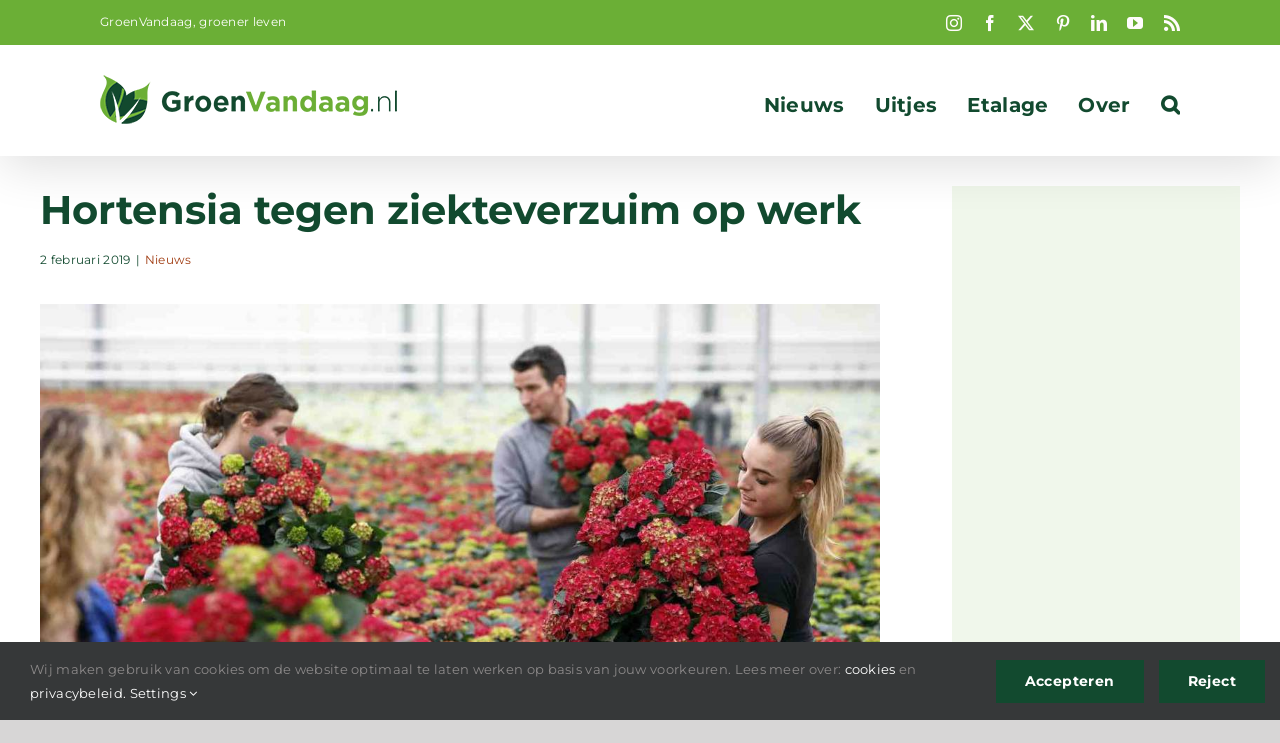

--- FILE ---
content_type: text/html; charset=UTF-8
request_url: https://groenvandaag.nl/hortensia-tegen-ziekteverzuim-op-werk/
body_size: 20061
content:
<!DOCTYPE html>
<html class="avada-html-layout-wide avada-html-header-position-top" lang="nl-NL">
<head>
	<meta http-equiv="X-UA-Compatible" content="IE=edge" />
	<meta http-equiv="Content-Type" content="text/html; charset=utf-8"/>
	<meta name="viewport" content="width=device-width, initial-scale=1" />
	<meta name='robots' content='index, follow, max-image-preview:large, max-snippet:-1, max-video-preview:-1' />

	<!-- This site is optimized with the Yoast SEO Premium plugin v26.8 (Yoast SEO v26.8) - https://yoast.com/product/yoast-seo-premium-wordpress/ -->
	<title>Hortensia tegen ziekteverzuim op werk - GroenVandaag</title>
	<meta name="description" content="Ziekteverzuim. Kweker Marjanne van den Berg uit Est heeft de handenvol aan het verzendklaar maken van haar gezonde hortensia’s." />
	<link rel="canonical" href="https://groenvandaag.nl/hortensia-tegen-ziekteverzuim-op-werk/" />
	<meta property="og:locale" content="nl_NL" />
	<meta property="og:type" content="article" />
	<meta property="og:title" content="Hortensia tegen ziekteverzuim op werk" />
	<meta property="og:description" content="Ziekteverzuim. Kweker Marjanne van den Berg uit Est heeft de handenvol aan het verzendklaar maken van haar gezonde hortensia’s." />
	<meta property="og:url" content="https://groenvandaag.nl/hortensia-tegen-ziekteverzuim-op-werk/" />
	<meta property="og:site_name" content="GroenVandaag" />
	<meta property="article:publisher" content="https://www.facebook.com/groenvandaag" />
	<meta property="article:published_time" content="2019-02-02T08:31:19+00:00" />
	<meta property="article:modified_time" content="2024-02-14T19:37:50+00:00" />
	<meta property="og:image" content="https://groenvandaag.nl/wp-content/uploads/2019/02/hortensia-gezond-06.jpg" />
	<meta property="og:image:width" content="1496" />
	<meta property="og:image:height" content="997" />
	<meta property="og:image:type" content="image/jpeg" />
	<meta name="author" content="Walter" />
	<meta name="twitter:card" content="summary_large_image" />
	<meta name="twitter:creator" content="@GroenVandaag" />
	<meta name="twitter:site" content="@GroenVandaag" />
	<script type="application/ld+json" class="yoast-schema-graph">{"@context":"https://schema.org","@graph":[{"@type":"Article","@id":"https://groenvandaag.nl/hortensia-tegen-ziekteverzuim-op-werk/#article","isPartOf":{"@id":"https://groenvandaag.nl/hortensia-tegen-ziekteverzuim-op-werk/"},"author":{"name":"Walter","@id":"https://groenvandaag.nl/#/schema/person/1f6069eb390e3e25018dfab1a13ccb91"},"headline":"Hortensia tegen ziekteverzuim op werk","datePublished":"2019-02-02T08:31:19+00:00","dateModified":"2024-02-14T19:37:50+00:00","mainEntityOfPage":{"@id":"https://groenvandaag.nl/hortensia-tegen-ziekteverzuim-op-werk/"},"wordCount":2228,"publisher":{"@id":"https://groenvandaag.nl/#organization"},"image":{"@id":"https://groenvandaag.nl/hortensia-tegen-ziekteverzuim-op-werk/#primaryimage"},"thumbnailUrl":"https://groenvandaag.nl/wp-content/uploads/2019/02/hortensia-gezond-06.jpg","articleSection":["Nieuws"],"inLanguage":"nl-NL"},{"@type":"WebPage","@id":"https://groenvandaag.nl/hortensia-tegen-ziekteverzuim-op-werk/","url":"https://groenvandaag.nl/hortensia-tegen-ziekteverzuim-op-werk/","name":"Hortensia tegen ziekteverzuim op werk - GroenVandaag","isPartOf":{"@id":"https://groenvandaag.nl/#website"},"primaryImageOfPage":{"@id":"https://groenvandaag.nl/hortensia-tegen-ziekteverzuim-op-werk/#primaryimage"},"image":{"@id":"https://groenvandaag.nl/hortensia-tegen-ziekteverzuim-op-werk/#primaryimage"},"thumbnailUrl":"https://groenvandaag.nl/wp-content/uploads/2019/02/hortensia-gezond-06.jpg","datePublished":"2019-02-02T08:31:19+00:00","dateModified":"2024-02-14T19:37:50+00:00","description":"Ziekteverzuim. Kweker Marjanne van den Berg uit Est heeft de handenvol aan het verzendklaar maken van haar gezonde hortensia’s.","breadcrumb":{"@id":"https://groenvandaag.nl/hortensia-tegen-ziekteverzuim-op-werk/#breadcrumb"},"inLanguage":"nl-NL","potentialAction":[{"@type":"ReadAction","target":["https://groenvandaag.nl/hortensia-tegen-ziekteverzuim-op-werk/"]}]},{"@type":"ImageObject","inLanguage":"nl-NL","@id":"https://groenvandaag.nl/hortensia-tegen-ziekteverzuim-op-werk/#primaryimage","url":"https://groenvandaag.nl/wp-content/uploads/2019/02/hortensia-gezond-06.jpg","contentUrl":"https://groenvandaag.nl/wp-content/uploads/2019/02/hortensia-gezond-06.jpg","width":1496,"height":997},{"@type":"BreadcrumbList","@id":"https://groenvandaag.nl/hortensia-tegen-ziekteverzuim-op-werk/#breadcrumb","itemListElement":[{"@type":"ListItem","position":1,"name":"Home","item":"https://groenvandaag.nl/"},{"@type":"ListItem","position":2,"name":"Hortensia tegen ziekteverzuim op werk"}]},{"@type":"WebSite","@id":"https://groenvandaag.nl/#website","url":"https://groenvandaag.nl/","name":"GroenVandaag","description":"bloemen en planten nieuws","publisher":{"@id":"https://groenvandaag.nl/#organization"},"potentialAction":[{"@type":"SearchAction","target":{"@type":"EntryPoint","urlTemplate":"https://groenvandaag.nl/?s={search_term_string}"},"query-input":{"@type":"PropertyValueSpecification","valueRequired":true,"valueName":"search_term_string"}}],"inLanguage":"nl-NL"},{"@type":"Organization","@id":"https://groenvandaag.nl/#organization","name":"GroenVandaag","url":"https://groenvandaag.nl/","logo":{"@type":"ImageObject","inLanguage":"nl-NL","@id":"https://groenvandaag.nl/#/schema/logo/image/","url":"https://groenvandaag.nl/wp-content/uploads/2019/12/logo-groenvandaag-2x-1.png","contentUrl":"https://groenvandaag.nl/wp-content/uploads/2019/12/logo-groenvandaag-2x-1.png","width":600,"height":97,"caption":"GroenVandaag"},"image":{"@id":"https://groenvandaag.nl/#/schema/logo/image/"},"sameAs":["https://www.facebook.com/groenvandaag","https://x.com/GroenVandaag","https://www.instagram.com/groenvandaag/","https://www.linkedin.com/company/groenvandaag","https://nl.pinterest.com/groenvandaag/"]},{"@type":"Person","@id":"https://groenvandaag.nl/#/schema/person/1f6069eb390e3e25018dfab1a13ccb91","name":"Walter"}]}</script>
	<!-- / Yoast SEO Premium plugin. -->


<link rel='dns-prefetch' href='//www.googletagmanager.com' />
<link rel="alternate" type="application/rss+xml" title="GroenVandaag &raquo; feed" href="https://groenvandaag.nl/feed/" />
<link rel="alternate" type="application/rss+xml" title="GroenVandaag &raquo; reacties feed" href="https://groenvandaag.nl/comments/feed/" />
<link rel="alternate" type="text/calendar" title="GroenVandaag &raquo; iCal Feed" href="https://groenvandaag.nl/events/?ical=1" />
<script type="text/javascript" id="wpp-js" src="https://groenvandaag.nl/wp-content/plugins/wordpress-popular-posts/assets/js/wpp.min.js?ver=7.3.6" data-sampling="0" data-sampling-rate="100" data-api-url="https://groenvandaag.nl/wp-json/wordpress-popular-posts" data-post-id="35450" data-token="b249e362e6" data-lang="0" data-debug="0"></script>
								<link rel="icon" href="https://groenvandaag.nl/wp-content/uploads/2019/12/icoon-GroenVandaag-rgb300px.jpg" type="image/jpeg" />
		
					<!-- Apple Touch Icon -->
						<link rel="apple-touch-icon" sizes="180x180" href="https://groenvandaag.nl/wp-content/uploads/2019/10/favicon-114-1.png" type="image/png">
		
					<!-- Android Icon -->
						<link rel="icon" sizes="192x192" href="https://groenvandaag.nl/wp-content/uploads/2019/10/favicon-57-1.png" type="image/png">
		
					<!-- MS Edge Icon -->
						<meta name="msapplication-TileImage" content="https://groenvandaag.nl/wp-content/uploads/2019/10/favicon-72-1.png" type="image/png">
				<link rel="alternate" title="oEmbed (JSON)" type="application/json+oembed" href="https://groenvandaag.nl/wp-json/oembed/1.0/embed?url=https%3A%2F%2Fgroenvandaag.nl%2Fhortensia-tegen-ziekteverzuim-op-werk%2F" />
<link rel="alternate" title="oEmbed (XML)" type="text/xml+oembed" href="https://groenvandaag.nl/wp-json/oembed/1.0/embed?url=https%3A%2F%2Fgroenvandaag.nl%2Fhortensia-tegen-ziekteverzuim-op-werk%2F&#038;format=xml" />
<style id='wp-img-auto-sizes-contain-inline-css' type='text/css'>
img:is([sizes=auto i],[sizes^="auto," i]){contain-intrinsic-size:3000px 1500px}
/*# sourceURL=wp-img-auto-sizes-contain-inline-css */
</style>
<style id='wp-emoji-styles-inline-css' type='text/css'>

	img.wp-smiley, img.emoji {
		display: inline !important;
		border: none !important;
		box-shadow: none !important;
		height: 1em !important;
		width: 1em !important;
		margin: 0 0.07em !important;
		vertical-align: -0.1em !important;
		background: none !important;
		padding: 0 !important;
	}
/*# sourceURL=wp-emoji-styles-inline-css */
</style>
<link rel='stylesheet' id='wordpress-popular-posts-css-css' href='https://groenvandaag.nl/wp-content/plugins/wordpress-popular-posts/assets/css/wpp.css?ver=7.3.6' type='text/css' media='all' />
<link rel='stylesheet' id='avada-parent-css' href='https://groenvandaag.nl/wp-content/themes/Avada/style.css?ver=7aac3c652536e618232b9abde47452b2' type='text/css' media='all' />
<link rel='stylesheet' id='child-style-css' href='https://groenvandaag.nl/wp-content/themes/Avada-Child-Theme/style.css?ver=7aac3c652536e618232b9abde47452b2' type='text/css' media='all' />
<link rel='stylesheet' id='fusion-dynamic-css-css' href='https://groenvandaag.nl/wp-content/uploads/fusion-styles/e32c1fee7925cb312d64743f65efbe1b.min.css?ver=3.14.2' type='text/css' media='all' />
<script type="text/javascript" src="https://groenvandaag.nl/wp-includes/js/jquery/jquery.min.js?ver=3.7.1" id="jquery-core-js"></script>
<script type="text/javascript" src="https://groenvandaag.nl/wp-includes/js/jquery/jquery-migrate.min.js?ver=3.4.1" id="jquery-migrate-js"></script>

<!-- Google tag (gtag.js) snippet toegevoegd door Site Kit -->
<!-- Google Analytics snippet toegevoegd door Site Kit -->
<script type="text/javascript" src="https://www.googletagmanager.com/gtag/js?id=GT-5TC33ZJ" id="google_gtagjs-js" async></script>
<script type="text/javascript" id="google_gtagjs-js-after">
/* <![CDATA[ */
window.dataLayer = window.dataLayer || [];function gtag(){dataLayer.push(arguments);}
gtag("set","linker",{"domains":["groenvandaag.nl"]});
gtag("js", new Date());
gtag("set", "developer_id.dZTNiMT", true);
gtag("config", "GT-5TC33ZJ");
//# sourceURL=google_gtagjs-js-after
/* ]]> */
</script>
<link rel="https://api.w.org/" href="https://groenvandaag.nl/wp-json/" /><link rel="alternate" title="JSON" type="application/json" href="https://groenvandaag.nl/wp-json/wp/v2/posts/35450" /><link rel="EditURI" type="application/rsd+xml" title="RSD" href="https://groenvandaag.nl/xmlrpc.php?rsd" />
<meta name="generator" content="Site Kit by Google 1.170.0" /><meta name="tec-api-version" content="v1"><meta name="tec-api-origin" content="https://groenvandaag.nl"><link rel="alternate" href="https://groenvandaag.nl/wp-json/tribe/events/v1/" />            <style id="wpp-loading-animation-styles">@-webkit-keyframes bgslide{from{background-position-x:0}to{background-position-x:-200%}}@keyframes bgslide{from{background-position-x:0}to{background-position-x:-200%}}.wpp-widget-block-placeholder,.wpp-shortcode-placeholder{margin:0 auto;width:60px;height:3px;background:#dd3737;background:linear-gradient(90deg,#dd3737 0%,#571313 10%,#dd3737 100%);background-size:200% auto;border-radius:3px;-webkit-animation:bgslide 1s infinite linear;animation:bgslide 1s infinite linear}</style>
            <style type="text/css" id="css-fb-visibility">@media screen and (max-width: 640px){.fusion-no-small-visibility{display:none !important;}body .sm-text-align-center{text-align:center !important;}body .sm-text-align-left{text-align:left !important;}body .sm-text-align-right{text-align:right !important;}body .sm-text-align-justify{text-align:justify !important;}body .sm-flex-align-center{justify-content:center !important;}body .sm-flex-align-flex-start{justify-content:flex-start !important;}body .sm-flex-align-flex-end{justify-content:flex-end !important;}body .sm-mx-auto{margin-left:auto !important;margin-right:auto !important;}body .sm-ml-auto{margin-left:auto !important;}body .sm-mr-auto{margin-right:auto !important;}body .fusion-absolute-position-small{position:absolute;width:100%;}.awb-sticky.awb-sticky-small{ position: sticky; top: var(--awb-sticky-offset,0); }}@media screen and (min-width: 641px) and (max-width: 1024px){.fusion-no-medium-visibility{display:none !important;}body .md-text-align-center{text-align:center !important;}body .md-text-align-left{text-align:left !important;}body .md-text-align-right{text-align:right !important;}body .md-text-align-justify{text-align:justify !important;}body .md-flex-align-center{justify-content:center !important;}body .md-flex-align-flex-start{justify-content:flex-start !important;}body .md-flex-align-flex-end{justify-content:flex-end !important;}body .md-mx-auto{margin-left:auto !important;margin-right:auto !important;}body .md-ml-auto{margin-left:auto !important;}body .md-mr-auto{margin-right:auto !important;}body .fusion-absolute-position-medium{position:absolute;width:100%;}.awb-sticky.awb-sticky-medium{ position: sticky; top: var(--awb-sticky-offset,0); }}@media screen and (min-width: 1025px){.fusion-no-large-visibility{display:none !important;}body .lg-text-align-center{text-align:center !important;}body .lg-text-align-left{text-align:left !important;}body .lg-text-align-right{text-align:right !important;}body .lg-text-align-justify{text-align:justify !important;}body .lg-flex-align-center{justify-content:center !important;}body .lg-flex-align-flex-start{justify-content:flex-start !important;}body .lg-flex-align-flex-end{justify-content:flex-end !important;}body .lg-mx-auto{margin-left:auto !important;margin-right:auto !important;}body .lg-ml-auto{margin-left:auto !important;}body .lg-mr-auto{margin-right:auto !important;}body .fusion-absolute-position-large{position:absolute;width:100%;}.awb-sticky.awb-sticky-large{ position: sticky; top: var(--awb-sticky-offset,0); }}</style>
<!-- Google AdSense meta tags toegevoegd door Site Kit -->
<meta name="google-adsense-platform-account" content="ca-host-pub-2644536267352236">
<meta name="google-adsense-platform-domain" content="sitekit.withgoogle.com">
<!-- Einde Google AdSense meta tags toegevoegd door Site Kit -->

<!-- Google Tag Manager snippet toegevoegd door Site Kit -->
<script type="text/javascript">
/* <![CDATA[ */

			( function( w, d, s, l, i ) {
				w[l] = w[l] || [];
				w[l].push( {'gtm.start': new Date().getTime(), event: 'gtm.js'} );
				var f = d.getElementsByTagName( s )[0],
					j = d.createElement( s ), dl = l != 'dataLayer' ? '&l=' + l : '';
				j.async = true;
				j.src = 'https://www.googletagmanager.com/gtm.js?id=' + i + dl;
				f.parentNode.insertBefore( j, f );
			} )( window, document, 'script', 'dataLayer', 'GTM-PLBDMTH' );
			
/* ]]> */
</script>

<!-- Einde Google Tag Manager snippet toegevoegd door Site Kit -->
		<script type="text/javascript">
			var doc = document.documentElement;
			doc.setAttribute( 'data-useragent', navigator.userAgent );
		</script>
		<noscript class="fusion-hidden" data-privacy-script="true" data-privacy-type="tracking">
<meta name="p:domain_verify" content="3edc67ea63f3d65fdaae71e81761700a"/>
</noscript>
	<script data-ad-client="ca-pub-3094422691315618" async src="https://pagead2.googlesyndication.com/pagead/js/adsbygoogle.js"></script>
<meta name="msvalidate.01" content="D0D315814214FC9CE786432582D338C4" /><style id='global-styles-inline-css' type='text/css'>
:root{--wp--preset--aspect-ratio--square: 1;--wp--preset--aspect-ratio--4-3: 4/3;--wp--preset--aspect-ratio--3-4: 3/4;--wp--preset--aspect-ratio--3-2: 3/2;--wp--preset--aspect-ratio--2-3: 2/3;--wp--preset--aspect-ratio--16-9: 16/9;--wp--preset--aspect-ratio--9-16: 9/16;--wp--preset--color--black: #000000;--wp--preset--color--cyan-bluish-gray: #abb8c3;--wp--preset--color--white: #ffffff;--wp--preset--color--pale-pink: #f78da7;--wp--preset--color--vivid-red: #cf2e2e;--wp--preset--color--luminous-vivid-orange: #ff6900;--wp--preset--color--luminous-vivid-amber: #fcb900;--wp--preset--color--light-green-cyan: #7bdcb5;--wp--preset--color--vivid-green-cyan: #00d084;--wp--preset--color--pale-cyan-blue: #8ed1fc;--wp--preset--color--vivid-cyan-blue: #0693e3;--wp--preset--color--vivid-purple: #9b51e0;--wp--preset--color--awb-color-1: #ffffff;--wp--preset--color--awb-color-2: #f6f6f6;--wp--preset--color--awb-color-3: #ebeaea;--wp--preset--color--awb-color-4: #e0dede;--wp--preset--color--awb-color-5: #6baf36;--wp--preset--color--awb-color-6: #747474;--wp--preset--color--awb-color-7: #124a2f;--wp--preset--color--awb-color-8: #333333;--wp--preset--color--awb-color-custom-10: #65bc7b;--wp--preset--color--awb-color-custom-11: rgba(235,234,234,0.8);--wp--preset--color--awb-color-custom-12: rgba(0,0,0,0.1);--wp--preset--color--awb-color-custom-13: #e8e8e8;--wp--preset--color--awb-color-custom-14: #e1efd7;--wp--preset--color--awb-color-custom-15: #e5e5e5;--wp--preset--color--awb-color-custom-16: #f9f9f9;--wp--preset--gradient--vivid-cyan-blue-to-vivid-purple: linear-gradient(135deg,rgb(6,147,227) 0%,rgb(155,81,224) 100%);--wp--preset--gradient--light-green-cyan-to-vivid-green-cyan: linear-gradient(135deg,rgb(122,220,180) 0%,rgb(0,208,130) 100%);--wp--preset--gradient--luminous-vivid-amber-to-luminous-vivid-orange: linear-gradient(135deg,rgb(252,185,0) 0%,rgb(255,105,0) 100%);--wp--preset--gradient--luminous-vivid-orange-to-vivid-red: linear-gradient(135deg,rgb(255,105,0) 0%,rgb(207,46,46) 100%);--wp--preset--gradient--very-light-gray-to-cyan-bluish-gray: linear-gradient(135deg,rgb(238,238,238) 0%,rgb(169,184,195) 100%);--wp--preset--gradient--cool-to-warm-spectrum: linear-gradient(135deg,rgb(74,234,220) 0%,rgb(151,120,209) 20%,rgb(207,42,186) 40%,rgb(238,44,130) 60%,rgb(251,105,98) 80%,rgb(254,248,76) 100%);--wp--preset--gradient--blush-light-purple: linear-gradient(135deg,rgb(255,206,236) 0%,rgb(152,150,240) 100%);--wp--preset--gradient--blush-bordeaux: linear-gradient(135deg,rgb(254,205,165) 0%,rgb(254,45,45) 50%,rgb(107,0,62) 100%);--wp--preset--gradient--luminous-dusk: linear-gradient(135deg,rgb(255,203,112) 0%,rgb(199,81,192) 50%,rgb(65,88,208) 100%);--wp--preset--gradient--pale-ocean: linear-gradient(135deg,rgb(255,245,203) 0%,rgb(182,227,212) 50%,rgb(51,167,181) 100%);--wp--preset--gradient--electric-grass: linear-gradient(135deg,rgb(202,248,128) 0%,rgb(113,206,126) 100%);--wp--preset--gradient--midnight: linear-gradient(135deg,rgb(2,3,129) 0%,rgb(40,116,252) 100%);--wp--preset--font-size--small: 12px;--wp--preset--font-size--medium: 20px;--wp--preset--font-size--large: 24px;--wp--preset--font-size--x-large: 42px;--wp--preset--font-size--normal: 16px;--wp--preset--font-size--xlarge: 32px;--wp--preset--font-size--huge: 48px;--wp--preset--spacing--20: 0.44rem;--wp--preset--spacing--30: 0.67rem;--wp--preset--spacing--40: 1rem;--wp--preset--spacing--50: 1.5rem;--wp--preset--spacing--60: 2.25rem;--wp--preset--spacing--70: 3.38rem;--wp--preset--spacing--80: 5.06rem;--wp--preset--shadow--natural: 6px 6px 9px rgba(0, 0, 0, 0.2);--wp--preset--shadow--deep: 12px 12px 50px rgba(0, 0, 0, 0.4);--wp--preset--shadow--sharp: 6px 6px 0px rgba(0, 0, 0, 0.2);--wp--preset--shadow--outlined: 6px 6px 0px -3px rgb(255, 255, 255), 6px 6px rgb(0, 0, 0);--wp--preset--shadow--crisp: 6px 6px 0px rgb(0, 0, 0);}:where(.is-layout-flex){gap: 0.5em;}:where(.is-layout-grid){gap: 0.5em;}body .is-layout-flex{display: flex;}.is-layout-flex{flex-wrap: wrap;align-items: center;}.is-layout-flex > :is(*, div){margin: 0;}body .is-layout-grid{display: grid;}.is-layout-grid > :is(*, div){margin: 0;}:where(.wp-block-columns.is-layout-flex){gap: 2em;}:where(.wp-block-columns.is-layout-grid){gap: 2em;}:where(.wp-block-post-template.is-layout-flex){gap: 1.25em;}:where(.wp-block-post-template.is-layout-grid){gap: 1.25em;}.has-black-color{color: var(--wp--preset--color--black) !important;}.has-cyan-bluish-gray-color{color: var(--wp--preset--color--cyan-bluish-gray) !important;}.has-white-color{color: var(--wp--preset--color--white) !important;}.has-pale-pink-color{color: var(--wp--preset--color--pale-pink) !important;}.has-vivid-red-color{color: var(--wp--preset--color--vivid-red) !important;}.has-luminous-vivid-orange-color{color: var(--wp--preset--color--luminous-vivid-orange) !important;}.has-luminous-vivid-amber-color{color: var(--wp--preset--color--luminous-vivid-amber) !important;}.has-light-green-cyan-color{color: var(--wp--preset--color--light-green-cyan) !important;}.has-vivid-green-cyan-color{color: var(--wp--preset--color--vivid-green-cyan) !important;}.has-pale-cyan-blue-color{color: var(--wp--preset--color--pale-cyan-blue) !important;}.has-vivid-cyan-blue-color{color: var(--wp--preset--color--vivid-cyan-blue) !important;}.has-vivid-purple-color{color: var(--wp--preset--color--vivid-purple) !important;}.has-black-background-color{background-color: var(--wp--preset--color--black) !important;}.has-cyan-bluish-gray-background-color{background-color: var(--wp--preset--color--cyan-bluish-gray) !important;}.has-white-background-color{background-color: var(--wp--preset--color--white) !important;}.has-pale-pink-background-color{background-color: var(--wp--preset--color--pale-pink) !important;}.has-vivid-red-background-color{background-color: var(--wp--preset--color--vivid-red) !important;}.has-luminous-vivid-orange-background-color{background-color: var(--wp--preset--color--luminous-vivid-orange) !important;}.has-luminous-vivid-amber-background-color{background-color: var(--wp--preset--color--luminous-vivid-amber) !important;}.has-light-green-cyan-background-color{background-color: var(--wp--preset--color--light-green-cyan) !important;}.has-vivid-green-cyan-background-color{background-color: var(--wp--preset--color--vivid-green-cyan) !important;}.has-pale-cyan-blue-background-color{background-color: var(--wp--preset--color--pale-cyan-blue) !important;}.has-vivid-cyan-blue-background-color{background-color: var(--wp--preset--color--vivid-cyan-blue) !important;}.has-vivid-purple-background-color{background-color: var(--wp--preset--color--vivid-purple) !important;}.has-black-border-color{border-color: var(--wp--preset--color--black) !important;}.has-cyan-bluish-gray-border-color{border-color: var(--wp--preset--color--cyan-bluish-gray) !important;}.has-white-border-color{border-color: var(--wp--preset--color--white) !important;}.has-pale-pink-border-color{border-color: var(--wp--preset--color--pale-pink) !important;}.has-vivid-red-border-color{border-color: var(--wp--preset--color--vivid-red) !important;}.has-luminous-vivid-orange-border-color{border-color: var(--wp--preset--color--luminous-vivid-orange) !important;}.has-luminous-vivid-amber-border-color{border-color: var(--wp--preset--color--luminous-vivid-amber) !important;}.has-light-green-cyan-border-color{border-color: var(--wp--preset--color--light-green-cyan) !important;}.has-vivid-green-cyan-border-color{border-color: var(--wp--preset--color--vivid-green-cyan) !important;}.has-pale-cyan-blue-border-color{border-color: var(--wp--preset--color--pale-cyan-blue) !important;}.has-vivid-cyan-blue-border-color{border-color: var(--wp--preset--color--vivid-cyan-blue) !important;}.has-vivid-purple-border-color{border-color: var(--wp--preset--color--vivid-purple) !important;}.has-vivid-cyan-blue-to-vivid-purple-gradient-background{background: var(--wp--preset--gradient--vivid-cyan-blue-to-vivid-purple) !important;}.has-light-green-cyan-to-vivid-green-cyan-gradient-background{background: var(--wp--preset--gradient--light-green-cyan-to-vivid-green-cyan) !important;}.has-luminous-vivid-amber-to-luminous-vivid-orange-gradient-background{background: var(--wp--preset--gradient--luminous-vivid-amber-to-luminous-vivid-orange) !important;}.has-luminous-vivid-orange-to-vivid-red-gradient-background{background: var(--wp--preset--gradient--luminous-vivid-orange-to-vivid-red) !important;}.has-very-light-gray-to-cyan-bluish-gray-gradient-background{background: var(--wp--preset--gradient--very-light-gray-to-cyan-bluish-gray) !important;}.has-cool-to-warm-spectrum-gradient-background{background: var(--wp--preset--gradient--cool-to-warm-spectrum) !important;}.has-blush-light-purple-gradient-background{background: var(--wp--preset--gradient--blush-light-purple) !important;}.has-blush-bordeaux-gradient-background{background: var(--wp--preset--gradient--blush-bordeaux) !important;}.has-luminous-dusk-gradient-background{background: var(--wp--preset--gradient--luminous-dusk) !important;}.has-pale-ocean-gradient-background{background: var(--wp--preset--gradient--pale-ocean) !important;}.has-electric-grass-gradient-background{background: var(--wp--preset--gradient--electric-grass) !important;}.has-midnight-gradient-background{background: var(--wp--preset--gradient--midnight) !important;}.has-small-font-size{font-size: var(--wp--preset--font-size--small) !important;}.has-medium-font-size{font-size: var(--wp--preset--font-size--medium) !important;}.has-large-font-size{font-size: var(--wp--preset--font-size--large) !important;}.has-x-large-font-size{font-size: var(--wp--preset--font-size--x-large) !important;}
/*# sourceURL=global-styles-inline-css */
</style>
<link rel='stylesheet' id='wp-block-library-css' href='https://groenvandaag.nl/wp-includes/css/dist/block-library/style.min.css?ver=7aac3c652536e618232b9abde47452b2' type='text/css' media='all' />
<style id='wp-block-library-inline-css' type='text/css'>
/*wp_block_styles_on_demand_placeholder:697725e720e26*/
/*# sourceURL=wp-block-library-inline-css */
</style>
<style id='wp-block-library-theme-inline-css' type='text/css'>
.wp-block-audio :where(figcaption){color:#555;font-size:13px;text-align:center}.is-dark-theme .wp-block-audio :where(figcaption){color:#ffffffa6}.wp-block-audio{margin:0 0 1em}.wp-block-code{border:1px solid #ccc;border-radius:4px;font-family:Menlo,Consolas,monaco,monospace;padding:.8em 1em}.wp-block-embed :where(figcaption){color:#555;font-size:13px;text-align:center}.is-dark-theme .wp-block-embed :where(figcaption){color:#ffffffa6}.wp-block-embed{margin:0 0 1em}.blocks-gallery-caption{color:#555;font-size:13px;text-align:center}.is-dark-theme .blocks-gallery-caption{color:#ffffffa6}:root :where(.wp-block-image figcaption){color:#555;font-size:13px;text-align:center}.is-dark-theme :root :where(.wp-block-image figcaption){color:#ffffffa6}.wp-block-image{margin:0 0 1em}.wp-block-pullquote{border-bottom:4px solid;border-top:4px solid;color:currentColor;margin-bottom:1.75em}.wp-block-pullquote :where(cite),.wp-block-pullquote :where(footer),.wp-block-pullquote__citation{color:currentColor;font-size:.8125em;font-style:normal;text-transform:uppercase}.wp-block-quote{border-left:.25em solid;margin:0 0 1.75em;padding-left:1em}.wp-block-quote cite,.wp-block-quote footer{color:currentColor;font-size:.8125em;font-style:normal;position:relative}.wp-block-quote:where(.has-text-align-right){border-left:none;border-right:.25em solid;padding-left:0;padding-right:1em}.wp-block-quote:where(.has-text-align-center){border:none;padding-left:0}.wp-block-quote.is-large,.wp-block-quote.is-style-large,.wp-block-quote:where(.is-style-plain){border:none}.wp-block-search .wp-block-search__label{font-weight:700}.wp-block-search__button{border:1px solid #ccc;padding:.375em .625em}:where(.wp-block-group.has-background){padding:1.25em 2.375em}.wp-block-separator.has-css-opacity{opacity:.4}.wp-block-separator{border:none;border-bottom:2px solid;margin-left:auto;margin-right:auto}.wp-block-separator.has-alpha-channel-opacity{opacity:1}.wp-block-separator:not(.is-style-wide):not(.is-style-dots){width:100px}.wp-block-separator.has-background:not(.is-style-dots){border-bottom:none;height:1px}.wp-block-separator.has-background:not(.is-style-wide):not(.is-style-dots){height:2px}.wp-block-table{margin:0 0 1em}.wp-block-table td,.wp-block-table th{word-break:normal}.wp-block-table :where(figcaption){color:#555;font-size:13px;text-align:center}.is-dark-theme .wp-block-table :where(figcaption){color:#ffffffa6}.wp-block-video :where(figcaption){color:#555;font-size:13px;text-align:center}.is-dark-theme .wp-block-video :where(figcaption){color:#ffffffa6}.wp-block-video{margin:0 0 1em}:root :where(.wp-block-template-part.has-background){margin-bottom:0;margin-top:0;padding:1.25em 2.375em}
/*# sourceURL=/wp-includes/css/dist/block-library/theme.min.css */
</style>
<style id='classic-theme-styles-inline-css' type='text/css'>
/*! This file is auto-generated */
.wp-block-button__link{color:#fff;background-color:#32373c;border-radius:9999px;box-shadow:none;text-decoration:none;padding:calc(.667em + 2px) calc(1.333em + 2px);font-size:1.125em}.wp-block-file__button{background:#32373c;color:#fff;text-decoration:none}
/*# sourceURL=/wp-includes/css/classic-themes.min.css */
</style>
</head>

<body data-rsssl=1 class="wp-singular post-template-default single single-post postid-35450 single-format-standard wp-theme-Avada wp-child-theme-Avada-Child-Theme tribe-no-js has-sidebar fusion-image-hovers fusion-pagination-sizing fusion-button_type-flat fusion-button_span-no fusion-button_gradient-linear avada-image-rollover-circle-no avada-image-rollover-no fusion-body ltr fusion-sticky-header no-mobile-slidingbar fusion-disable-outline fusion-sub-menu-slide mobile-logo-pos-left layout-wide-mode avada-has-boxed-modal-shadow- layout-scroll-offset-full fusion-top-header menu-text-align-center mobile-menu-design-modern fusion-show-pagination-text fusion-header-layout-v3 avada-responsive avada-footer-fx-none avada-menu-highlight-style-textcolor fusion-search-form-clean fusion-main-menu-search-overlay fusion-avatar-square avada-dropdown-styles avada-blog-layout-masonry avada-blog-archive-layout-grid avada-ec-not-100-width avada-ec-meta-layout-sidebar avada-header-shadow-yes avada-menu-icon-position-left avada-has-mainmenu-dropdown-divider avada-has-mobile-menu-search avada-has-main-nav-search-icon avada-has-breadcrumb-mobile-hidden avada-has-titlebar-hide avada-header-border-color-full-transparent avada-has-pagination-width_height avada-flyout-menu-direction-fade avada-ec-views-v2" data-awb-post-id="35450">
			<!-- Google Tag Manager (noscript) snippet toegevoegd door Site Kit -->
		<noscript>
			<iframe src="https://www.googletagmanager.com/ns.html?id=GTM-PLBDMTH" height="0" width="0" style="display:none;visibility:hidden"></iframe>
		</noscript>
		<!-- Einde Google Tag Manager (noscript) snippet toegevoegd door Site Kit -->
			<a class="skip-link screen-reader-text" href="#content">Ga naar inhoud</a>

	<div id="boxed-wrapper">
		
		<div id="wrapper" class="fusion-wrapper">
			<div id="home" style="position:relative;top:-1px;"></div>
							
					
			<header class="fusion-header-wrapper fusion-header-shadow">
				<div class="fusion-header-v3 fusion-logo-alignment fusion-logo-left fusion-sticky-menu-1 fusion-sticky-logo-1 fusion-mobile-logo-1  fusion-mobile-menu-design-modern">
					
<div class="fusion-secondary-header">
	<div class="fusion-row">
					<div class="fusion-alignleft">
				<div class="fusion-contact-info"><span class="fusion-contact-info-phone-number">GroenVandaag, groener leven</span></div>			</div>
							<div class="fusion-alignright">
				<div class="fusion-social-links-header"><div class="fusion-social-networks"><div class="fusion-social-networks-wrapper"><a  class="fusion-social-network-icon fusion-tooltip fusion-instagram awb-icon-instagram" style data-placement="bottom" data-title="Instagram" data-toggle="tooltip" title="Instagram" href="https://www.instagram.com/groenvandaag/" target="_blank" rel="noopener noreferrer"><span class="screen-reader-text">Instagram</span></a><a  class="fusion-social-network-icon fusion-tooltip fusion-facebook awb-icon-facebook" style data-placement="bottom" data-title="Facebook" data-toggle="tooltip" title="Facebook" href="https://www.facebook.com/groenvandaag/" target="_blank" rel="noreferrer"><span class="screen-reader-text">Facebook</span></a><a  class="fusion-social-network-icon fusion-tooltip fusion-twitter awb-icon-twitter" style data-placement="bottom" data-title="X" data-toggle="tooltip" title="X" href="https://twitter.com/groenvandaag/" target="_blank" rel="noopener noreferrer"><span class="screen-reader-text">X</span></a><a  class="fusion-social-network-icon fusion-tooltip fusion-pinterest awb-icon-pinterest" style data-placement="bottom" data-title="Pinterest" data-toggle="tooltip" title="Pinterest" href="https://nl.pinterest.com/groenvandaag/" target="_blank" rel="noopener noreferrer"><span class="screen-reader-text">Pinterest</span></a><a  class="fusion-social-network-icon fusion-tooltip fusion-linkedin awb-icon-linkedin" style data-placement="bottom" data-title="LinkedIn" data-toggle="tooltip" title="LinkedIn" href="https://www.linkedin.com/company/groenvandaag/" target="_blank" rel="noopener noreferrer"><span class="screen-reader-text">LinkedIn</span></a><a  class="fusion-social-network-icon fusion-tooltip fusion-youtube awb-icon-youtube" style data-placement="bottom" data-title="YouTube" data-toggle="tooltip" title="YouTube" href="https://www.youtube.com/channel/UCtA_tgwHxH82Ee3Hgh1vIRA/featured" target="_blank" rel="noopener noreferrer"><span class="screen-reader-text">YouTube</span></a><a  class="fusion-social-network-icon fusion-tooltip fusion-rss awb-icon-rss fusion-last-social-icon" style data-placement="bottom" data-title="Rss" data-toggle="tooltip" title="Rss" href="/feed" target="_blank" rel="noopener noreferrer"><span class="screen-reader-text">Rss</span></a></div></div></div>			</div>
			</div>
</div>
<div class="fusion-header-sticky-height"></div>
<div class="fusion-header">
	<div class="fusion-row">
					<div class="fusion-logo" data-margin-top="-10px" data-margin-bottom="31px" data-margin-left="0px" data-margin-right="0px">
			<a class="fusion-logo-link"  href="https://groenvandaag.nl/" >

						<!-- standard logo -->
			<img src="https://groenvandaag.nl/wp-content/uploads/2019/12/logo-groenvandaag-1x-1.png" srcset="https://groenvandaag.nl/wp-content/uploads/2019/12/logo-groenvandaag-1x-1.png 1x, https://groenvandaag.nl/wp-content/uploads/2019/12/logo-groenvandaag-2x-1.png 2x" width="300" height="49" style="max-height:49px;height:auto;" alt="GroenVandaag Logo" data-retina_logo_url="https://groenvandaag.nl/wp-content/uploads/2019/12/logo-groenvandaag-2x-1.png" class="fusion-standard-logo" />

											<!-- mobile logo -->
				<img src="https://groenvandaag.nl/wp-content/uploads/2019/12/logo-groenvandaag-1x-1.png" srcset="https://groenvandaag.nl/wp-content/uploads/2019/12/logo-groenvandaag-1x-1.png 1x, https://groenvandaag.nl/wp-content/uploads/2019/12/logo-groenvandaag-2x-1.png 2x" width="300" height="49" style="max-height:49px;height:auto;" alt="GroenVandaag Logo" data-retina_logo_url="https://groenvandaag.nl/wp-content/uploads/2019/12/logo-groenvandaag-2x-1.png" class="fusion-mobile-logo" />
			
											<!-- sticky header logo -->
				<img src="https://groenvandaag.nl/wp-content/uploads/2019/12/logo-groenvandaag-1x-1.png" srcset="https://groenvandaag.nl/wp-content/uploads/2019/12/logo-groenvandaag-1x-1.png 1x, https://groenvandaag.nl/wp-content/uploads/2019/12/logo-groenvandaag-2x-1.png 2x" width="300" height="49" style="max-height:49px;height:auto;" alt="GroenVandaag Logo" data-retina_logo_url="https://groenvandaag.nl/wp-content/uploads/2019/12/logo-groenvandaag-2x-1.png" class="fusion-sticky-logo" />
					</a>
		</div>		<nav class="fusion-main-menu" aria-label="Main Menu"><div class="fusion-overlay-search">		<form role="search" class="searchform fusion-search-form  fusion-search-form-clean" method="get" action="https://groenvandaag.nl/">
			<div class="fusion-search-form-content">

				
				<div class="fusion-search-field search-field">
					<label><span class="screen-reader-text">Zoeken naar:</span>
													<input type="search" value="" name="s" class="s" placeholder="Zoeken..." required aria-required="true" aria-label="Zoeken..."/>
											</label>
				</div>
				<div class="fusion-search-button search-button">
					<input type="submit" class="fusion-search-submit searchsubmit" aria-label="Zoeken" value="&#xf002;" />
									</div>

				
			</div>


			
		</form>
		<div class="fusion-search-spacer"></div><a href="#" role="button" aria-label="Close Search" class="fusion-close-search"></a></div><ul id="menu-groenvandaag" class="fusion-menu"><li  id="menu-item-41070"  class="menu-item menu-item-type-post_type menu-item-object-page menu-item-has-children menu-item-41070 fusion-dropdown-menu"  data-item-id="41070"><a  href="https://groenvandaag.nl/nieuws/" class="fusion-textcolor-highlight"><span class="menu-text">Nieuws</span></a><ul class="sub-menu"><li  id="menu-item-44168"  class="menu-item menu-item-type-taxonomy menu-item-object-category current-post-ancestor current-menu-parent current-post-parent menu-item-44168 fusion-dropdown-submenu" ><a  href="https://groenvandaag.nl/category/nieuws/" class="fusion-textcolor-highlight"><span>Nieuws</span></a></li><li  id="menu-item-41256"  class="menu-item menu-item-type-taxonomy menu-item-object-category menu-item-41256 fusion-dropdown-submenu" ><a  href="https://groenvandaag.nl/category/blogs/" class="fusion-textcolor-highlight"><span>Blogs</span></a></li></ul></li><li  id="menu-item-41379"  class="menu-item menu-item-type-post_type menu-item-object-page menu-item-41379"  data-item-id="41379"><a  href="https://groenvandaag.nl/uitjes-agenda/" class="fusion-textcolor-highlight"><span class="menu-text">Uitjes</span></a></li><li  id="menu-item-41075"  class="menu-item menu-item-type-post_type menu-item-object-page menu-item-41075"  data-item-id="41075"><a  href="https://groenvandaag.nl/etalage/" class="fusion-textcolor-highlight"><span class="menu-text">Etalage</span></a></li><li  id="menu-item-55981"  class="menu-item menu-item-type-post_type menu-item-object-page menu-item-55981"  data-item-id="55981"><a  href="https://groenvandaag.nl/over-groenvandaag/" class="fusion-textcolor-highlight"><span class="menu-text">Over</span></a></li></li><li class="fusion-custom-menu-item fusion-main-menu-search fusion-search-overlay"><a class="fusion-main-menu-icon" href="#" aria-label="Zoeken" data-title="Zoeken" title="Zoeken" role="button" aria-expanded="false"></a></li></ul></nav><nav class="fusion-main-menu fusion-sticky-menu" aria-label="Main Menu Sticky"><div class="fusion-overlay-search">		<form role="search" class="searchform fusion-search-form  fusion-search-form-clean" method="get" action="https://groenvandaag.nl/">
			<div class="fusion-search-form-content">

				
				<div class="fusion-search-field search-field">
					<label><span class="screen-reader-text">Zoeken naar:</span>
													<input type="search" value="" name="s" class="s" placeholder="Zoeken..." required aria-required="true" aria-label="Zoeken..."/>
											</label>
				</div>
				<div class="fusion-search-button search-button">
					<input type="submit" class="fusion-search-submit searchsubmit" aria-label="Zoeken" value="&#xf002;" />
									</div>

				
			</div>


			
		</form>
		<div class="fusion-search-spacer"></div><a href="#" role="button" aria-label="Close Search" class="fusion-close-search"></a></div><ul id="menu-groenvandaag-1" class="fusion-menu"><li   class="menu-item menu-item-type-post_type menu-item-object-page menu-item-has-children menu-item-41070 fusion-dropdown-menu"  data-item-id="41070"><a  href="https://groenvandaag.nl/nieuws/" class="fusion-textcolor-highlight"><span class="menu-text">Nieuws</span></a><ul class="sub-menu"><li   class="menu-item menu-item-type-taxonomy menu-item-object-category current-post-ancestor current-menu-parent current-post-parent menu-item-44168 fusion-dropdown-submenu" ><a  href="https://groenvandaag.nl/category/nieuws/" class="fusion-textcolor-highlight"><span>Nieuws</span></a></li><li   class="menu-item menu-item-type-taxonomy menu-item-object-category menu-item-41256 fusion-dropdown-submenu" ><a  href="https://groenvandaag.nl/category/blogs/" class="fusion-textcolor-highlight"><span>Blogs</span></a></li></ul></li><li   class="menu-item menu-item-type-post_type menu-item-object-page menu-item-41379"  data-item-id="41379"><a  href="https://groenvandaag.nl/uitjes-agenda/" class="fusion-textcolor-highlight"><span class="menu-text">Uitjes</span></a></li><li   class="menu-item menu-item-type-post_type menu-item-object-page menu-item-41075"  data-item-id="41075"><a  href="https://groenvandaag.nl/etalage/" class="fusion-textcolor-highlight"><span class="menu-text">Etalage</span></a></li><li   class="menu-item menu-item-type-post_type menu-item-object-page menu-item-55981"  data-item-id="55981"><a  href="https://groenvandaag.nl/over-groenvandaag/" class="fusion-textcolor-highlight"><span class="menu-text">Over</span></a></li></li><li class="fusion-custom-menu-item fusion-main-menu-search fusion-search-overlay"><a class="fusion-main-menu-icon" href="#" aria-label="Zoeken" data-title="Zoeken" title="Zoeken" role="button" aria-expanded="false"></a></li></ul></nav>	<div class="fusion-mobile-menu-icons">
							<a href="#" class="fusion-icon awb-icon-bars" aria-label="Toggle mobile menu" aria-expanded="false"></a>
		
					<a href="#" class="fusion-icon awb-icon-search" aria-label="Toggle mobile search"></a>
		
		
			</div>

<nav class="fusion-mobile-nav-holder fusion-mobile-menu-text-align-left fusion-mobile-menu-indicator-hide" aria-label="Main Menu Mobile"></nav>

	<nav class="fusion-mobile-nav-holder fusion-mobile-menu-text-align-left fusion-mobile-menu-indicator-hide fusion-mobile-sticky-nav-holder" aria-label="Main Menu Mobile Sticky"></nav>
		
<div class="fusion-clearfix"></div>
<div class="fusion-mobile-menu-search">
			<form role="search" class="searchform fusion-search-form  fusion-search-form-clean" method="get" action="https://groenvandaag.nl/">
			<div class="fusion-search-form-content">

				
				<div class="fusion-search-field search-field">
					<label><span class="screen-reader-text">Zoeken naar:</span>
													<input type="search" value="" name="s" class="s" placeholder="Zoeken..." required aria-required="true" aria-label="Zoeken..."/>
											</label>
				</div>
				<div class="fusion-search-button search-button">
					<input type="submit" class="fusion-search-submit searchsubmit" aria-label="Zoeken" value="&#xf002;" />
									</div>

				
			</div>


			
		</form>
		</div>
			</div>
</div>
				</div>
				<div class="fusion-clearfix"></div>
			</header>
								
							<div id="sliders-container" class="fusion-slider-visibility">
					</div>
				
					
							
			
						<main id="main" class="clearfix ">
				<div class="fusion-row" style="">

<section id="content" style="float: left;">
	
					<article id="post-35450" class="post post-35450 type-post status-publish format-standard has-post-thumbnail hentry category-nieuws">
															<div class="fusion-post-title-meta-wrap">
												<h1 class="entry-title fusion-post-title">Hortensia tegen ziekteverzuim op werk</h1>									<div class="fusion-meta-info"><div class="fusion-meta-info-wrapper"><span class="vcard rich-snippet-hidden"><span class="fn"><a href="https://groenvandaag.nl/author/walterlandesbergen/" title="Berichten van Walter" rel="author">Walter</a></span></span><span class="updated rich-snippet-hidden">2024-02-14T21:37:50+02:00</span><span>2 februari 2019</span><span class="fusion-inline-sep">|</span><a href="https://groenvandaag.nl/category/nieuws/" rel="category tag">Nieuws</a><span class="fusion-inline-sep">|</span></div></div>					</div>
							
														<div class="fusion-flexslider flexslider fusion-flexslider-loading post-slideshow fusion-post-slideshow">
				<ul class="slides">
																<li>
																																<a href="https://groenvandaag.nl/wp-content/uploads/2019/02/hortensia-gezond-06.jpg" data-rel="iLightbox[gallery35450]" title="" data-title="hortensia-gezond 06" data-caption="" aria-label="hortensia-gezond 06">
										<span class="screen-reader-text">Bekijk grotere afbeelding</span>
										<img width="1496" height="997" src="https://groenvandaag.nl/wp-content/uploads/2019/02/hortensia-gezond-06.jpg" class="attachment-full size-full lazyload wp-post-image" alt="" decoding="async" fetchpriority="high" srcset="data:image/svg+xml,%3Csvg%20xmlns%3D%27http%3A%2F%2Fwww.w3.org%2F2000%2Fsvg%27%20width%3D%271496%27%20height%3D%27997%27%20viewBox%3D%270%200%201496%20997%27%3E%3Crect%20width%3D%271496%27%20height%3D%27997%27%20fill-opacity%3D%220%22%2F%3E%3C%2Fsvg%3E" data-orig-src="https://groenvandaag.nl/wp-content/uploads/2019/02/hortensia-gezond-06.jpg" data-srcset="https://groenvandaag.nl/wp-content/uploads/2019/02/hortensia-gezond-06-200x133.jpg 200w, https://groenvandaag.nl/wp-content/uploads/2019/02/hortensia-gezond-06-400x267.jpg 400w, https://groenvandaag.nl/wp-content/uploads/2019/02/hortensia-gezond-06-600x400.jpg 600w, https://groenvandaag.nl/wp-content/uploads/2019/02/hortensia-gezond-06-800x533.jpg 800w, https://groenvandaag.nl/wp-content/uploads/2019/02/hortensia-gezond-06-1200x800.jpg 1200w, https://groenvandaag.nl/wp-content/uploads/2019/02/hortensia-gezond-06.jpg 1496w" data-sizes="auto" />									</a>
																					</li>

																																																																																																															</ul>
			</div>
						
						<div class="post-content">
				<div class="fusion-fullwidth fullwidth-box fusion-builder-row-1 fusion-flex-container nonhundred-percent-fullwidth non-hundred-percent-height-scrolling" style="--awb-border-radius-top-left:0px;--awb-border-radius-top-right:0px;--awb-border-radius-bottom-right:0px;--awb-border-radius-bottom-left:0px;--awb-flex-wrap:wrap;" ><div class="fusion-builder-row fusion-row fusion-flex-align-items-flex-start fusion-flex-content-wrap" style="max-width:1248px;margin-left: calc(-4% / 2 );margin-right: calc(-4% / 2 );"><div class="fusion-layout-column fusion_builder_column fusion-builder-column-0 fusion_builder_column_1_1 1_1 fusion-flex-column" style="--awb-bg-size:cover;--awb-width-large:100%;--awb-margin-top-large:0px;--awb-spacing-right-large:1.92%;--awb-margin-bottom-large:0px;--awb-spacing-left-large:1.92%;--awb-width-medium:100%;--awb-spacing-right-medium:1.92%;--awb-spacing-left-medium:1.92%;--awb-width-small:100%;--awb-spacing-right-small:1.92%;--awb-spacing-left-small:1.92%;"><div class="fusion-column-wrapper fusion-flex-justify-content-flex-start fusion-content-layout-column"><div class="fusion-text fusion-text-1"></div><div class="fusion-text fusion-text-2"><p><em><strong>Ziekteverzuim</strong></em> &#8211; Kweker Marjanne van den Berg uit Est heeft de handenvol aan het verzendklaar maken van haar gezonde hortensia’s. Het nieuwe seizoen is weer begonnen. En de drukte neemt de komende weken alleen maar toe, nu Wageningen Universiteit donderdag onderzoeksresultaten presenteerde, die aantonen dat het ziekteverzuim op kantoor 20% lager ligt dankzij planten.</p>
<h2>Ziekteverzuim</h2>
</div><div class="fusion-separator fusion-full-width-sep" style="align-self: center;margin-left: auto;margin-right: auto;margin-top:20px;margin-bottom:20px;width:100%;"></div><script async src="https://pagead2.googlesyndication.com/pagead/js/adsbygoogle.js?client=ca-pub-3094422691315618"
     crossorigin="anonymous"></script>
<ins class="adsbygoogle"
     style="display:block"
     data-ad-format="fluid"
     data-ad-layout-key="-hp-i+17-6s+ej"
     data-ad-client="ca-pub-3094422691315618"
     data-ad-slot="8542112803"></ins>
<script>
     (adsbygoogle = window.adsbygoogle || []).push({});
</script><div class="fusion-separator fusion-full-width-sep" style="align-self: center;margin-left: auto;margin-right: auto;margin-top:20px;margin-bottom:20px;width:100%;"></div></div></div></div></div><div class="fusion-fullwidth fullwidth-box fusion-builder-row-2 fusion-flex-container nonhundred-percent-fullwidth non-hundred-percent-height-scrolling" style="--awb-border-radius-top-left:0px;--awb-border-radius-top-right:0px;--awb-border-radius-bottom-right:0px;--awb-border-radius-bottom-left:0px;--awb-flex-wrap:wrap;" ><div class="fusion-builder-row fusion-row fusion-flex-align-items-flex-start fusion-flex-content-wrap" style="max-width:1248px;margin-left: calc(-4% / 2 );margin-right: calc(-4% / 2 );"><div class="fusion-layout-column fusion_builder_column fusion-builder-column-1 fusion_builder_column_1_1 1_1 fusion-flex-column" style="--awb-bg-size:cover;--awb-width-large:100%;--awb-margin-top-large:0px;--awb-spacing-right-large:1.92%;--awb-margin-bottom-large:0px;--awb-spacing-left-large:1.92%;--awb-width-medium:100%;--awb-spacing-right-medium:1.92%;--awb-spacing-left-medium:1.92%;--awb-width-small:100%;--awb-spacing-right-small:1.92%;--awb-spacing-left-small:1.92%;"><div class="fusion-column-wrapper fusion-flex-justify-content-flex-start fusion-content-layout-column"><div class="fusion-text fusion-text-3"><p><a href="https://groenvandaag.nl/wp-content/uploads/2019/02/hortensia-gezond-04.jpg"><img decoding="async" class="lazyload size-medium wp-image-35454 alignleft" src="https://groenvandaag.nl/wp-content/uploads/2019/02/hortensia-gezond-04-209x300.jpg" data-orig-src="https://groenvandaag.nl/wp-content/uploads/2019/02/hortensia-gezond-04-209x300.jpg" alt="ziekteverzuim hortensia" width="209" height="300" srcset="data:image/svg+xml,%3Csvg%20xmlns%3D%27http%3A%2F%2Fwww.w3.org%2F2000%2Fsvg%27%20width%3D%27209%27%20height%3D%27300%27%20viewBox%3D%270%200%20209%20300%27%3E%3Crect%20width%3D%27209%27%20height%3D%27300%27%20fill-opacity%3D%220%22%2F%3E%3C%2Fsvg%3E" data-srcset="https://groenvandaag.nl/wp-content/uploads/2019/02/hortensia-gezond-04-200x288.jpg 200w, https://groenvandaag.nl/wp-content/uploads/2019/02/hortensia-gezond-04-209x300.jpg 209w, https://groenvandaag.nl/wp-content/uploads/2019/02/hortensia-gezond-04-400x575.jpg 400w, https://groenvandaag.nl/wp-content/uploads/2019/02/hortensia-gezond-04-600x863.jpg 600w, https://groenvandaag.nl/wp-content/uploads/2019/02/hortensia-gezond-04-712x1024.jpg 712w, https://groenvandaag.nl/wp-content/uploads/2019/02/hortensia-gezond-04.jpg 750w" data-sizes="auto" data-orig-sizes="(max-width: 209px) 100vw, 209px" /></a></p>
<h2>Planten zijn gezond</h2>
<p>Dat komt neer op gemiddeld 1,6 ziektedag minder per medewerker per jaar. Een van de belangrijkste redenen is de luchtvochtigheid. Bij droge lucht hebben werknemers sneller last van griep, vermoeidheid, droge ogen en hoofdpijn. De aanwezigheid van planten zorgt voor een forse verbetering (17% hoger) van de luchtvochtigheid tijdens de wintermaanden.</p>
<p>Uit onderzoek blijkt ook dat hortensia’s de meeste bijdrage leveren aan het verbeteren van de luchtvochtigheid. Andere positieve effecten van planten op de werkplek zijn volgens het onderzoek onder meer een positievere gemoedstoestand en een hogere tevredenheid over eigen functioneren.<br />
<a href="https://groenvandaag.nl/wp-content/uploads/2019/02/hortensia-gezond-03.jpg"><img decoding="async" class="lazyload size-medium wp-image-35456 alignright" src="https://groenvandaag.nl/wp-content/uploads/2019/02/hortensia-gezond-03-300x200.jpg" data-orig-src="https://groenvandaag.nl/wp-content/uploads/2019/02/hortensia-gezond-03-300x200.jpg" alt="ziekteverzuim hortensia" width="300" height="200" srcset="data:image/svg+xml,%3Csvg%20xmlns%3D%27http%3A%2F%2Fwww.w3.org%2F2000%2Fsvg%27%20width%3D%27300%27%20height%3D%27200%27%20viewBox%3D%270%200%20300%20200%27%3E%3Crect%20width%3D%27300%27%20height%3D%27200%27%20fill-opacity%3D%220%22%2F%3E%3C%2Fsvg%3E" data-srcset="https://groenvandaag.nl/wp-content/uploads/2019/02/hortensia-gezond-03-200x133.jpg 200w, https://groenvandaag.nl/wp-content/uploads/2019/02/hortensia-gezond-03-300x200.jpg 300w, https://groenvandaag.nl/wp-content/uploads/2019/02/hortensia-gezond-03-400x267.jpg 400w, https://groenvandaag.nl/wp-content/uploads/2019/02/hortensia-gezond-03-600x400.jpg 600w, https://groenvandaag.nl/wp-content/uploads/2019/02/hortensia-gezond-03-768x512.jpg 768w, https://groenvandaag.nl/wp-content/uploads/2019/02/hortensia-gezond-03-800x533.jpg 800w, https://groenvandaag.nl/wp-content/uploads/2019/02/hortensia-gezond-03-1024x682.jpg 1024w, https://groenvandaag.nl/wp-content/uploads/2019/02/hortensia-gezond-03-1200x800.jpg 1200w, https://groenvandaag.nl/wp-content/uploads/2019/02/hortensia-gezond-03.jpg 1496w" data-sizes="auto" data-orig-sizes="(max-width: 300px) 100vw, 300px" /></a></p>
<h3>Zes positieve effecten</h3>
<p>Uit het onderzoek kwamen zes positieve effecten naar voren die gelinkt kunnen worden aan de aanwezigheid van planten in de werkruimte.</p>
<h3><strong><span style="color: #000000;">1. Luchtvochtigheid</span></strong></h3>
<p>De relatieve luchtvochtigheid in ruimten met planten is gemiddeld zo’n 5% hoger dan in ruimten zonder planten. In de winter is zelfs tot 17% verbetering gemeten.</p>
<h3><strong><span style="color: #000000;">2. Thermisch comfort</span></strong></h3>
<p>Medewerkers ervaren de temperatuur in een kantoorruimte met planten minder snel als te warm of te koud.</p>
<h3><strong><span style="color: #000000;">3. Aantrekkelijker</span></strong></h3>
<p>Mensen beoordelen hun werkplek na beplanting als aantrekkelijker om te zien (een stijging van 26%).</p>
<p>LEESTIP: Lees ook dit artikel over hydrangea op GroenVandaag: <strong><a href="https://groenvandaag.nl/hortensia-woonplant-maand-april/">Hortensia woonplant van de maand april</a></strong></p>
<h3><strong><span style="color: #000000;">4. Gemoedstoestand</span></strong></h3>
<p>De gemoedstoestand van medewerkers is na de beplanting positiever dan daarvoor. Ook wordt door medewerkers van één bedrijf buiten werktijd minder gepiekerd over het werk.</p>
<h3><strong><span style="color: #000000;">5. Tevredenheid over functioneren</span></strong></h3>
<p>Medewerkers zijn na de beplanting meer tevreden over hun eigen functioneren dan ze daarvoor zijn. Dit geldt ook voor hun verwachting over hoe tevreden de werkgever over dit functioneren is.</p>
<h3><strong><span style="color: #000000;">6. Minder ziekteverzuim</span></strong></h3>
<p>Mensen die werken in een ruimte met planten melden zich 20% minder vaak ziek. Dit komt neer op gemiddeld 1,6 ziektedag minder per medewerker per jaar.</p>
<p>Bron: Wageningen University Research<br />
Zie voor het onder het artikel <a href="https://www.wur.nl/nl/nieuws/Minder-ziekteverzuim-op-de-werkvloer-Neem-een-plant.htm" target="_blank" rel="noopener"><strong><span style="color: #3366ff;">Minder ziekteverzuim op de werkvloer? Neem een plant</span></strong>.</a></p>
<p>Maar met Hortensia kan je natuurlijk ook stylen. Zie bijvoorbeeld dit artikel op GroenVandaag: <strong><span style="color: #3366ff;"><a style="color: #3366ff;" href="https://groenvandaag.nl/hortensia-brengt-balans-interieur/" target="_blank" rel="noopener">Hortensia brengt balans in het interieur</a></span></strong>.<br />
<em>Fotocredit: VidiPhoto</em></p>
</div></div></div></div></div><div class="fusion-fullwidth fullwidth-box fusion-builder-row-3 fusion-flex-container has-pattern-background has-mask-background nonhundred-percent-fullwidth non-hundred-percent-height-scrolling" style="--awb-border-radius-top-left:0px;--awb-border-radius-top-right:0px;--awb-border-radius-bottom-right:0px;--awb-border-radius-bottom-left:0px;--awb-flex-wrap:wrap;" ><div class="fusion-builder-row fusion-row fusion-flex-align-items-flex-start fusion-flex-content-wrap" style="max-width:1248px;margin-left: calc(-4% / 2 );margin-right: calc(-4% / 2 );"><div class="fusion-layout-column fusion_builder_column fusion-builder-column-2 fusion_builder_column_1_1 1_1 fusion-flex-column" style="--awb-bg-size:cover;--awb-width-large:100%;--awb-margin-top-large:0px;--awb-spacing-right-large:1.92%;--awb-margin-bottom-large:20px;--awb-spacing-left-large:1.92%;--awb-width-medium:100%;--awb-order-medium:0;--awb-spacing-right-medium:1.92%;--awb-spacing-left-medium:1.92%;--awb-width-small:100%;--awb-order-small:0;--awb-spacing-right-small:1.92%;--awb-spacing-left-small:1.92%;"><div class="fusion-column-wrapper fusion-column-has-shadow fusion-flex-justify-content-flex-start fusion-content-layout-column"><div class="fusion-separator fusion-full-width-sep" style="align-self: center;margin-left: auto;margin-right: auto;margin-top:20px;margin-bottom:20px;width:100%;"></div><script async src="https://pagead2.googlesyndication.com/pagead/js/adsbygoogle.js?client=ca-pub-3094422691315618"
     crossorigin="anonymous"></script>
<ins class="adsbygoogle"
     style="display:block"
     data-ad-format="fluid"
     data-ad-layout-key="-hp-i+17-6s+ej"
     data-ad-client="ca-pub-3094422691315618"
     data-ad-slot="2794127956"></ins>
<script>
     (adsbygoogle = window.adsbygoogle || []).push({});
</script><div class="fusion-separator fusion-full-width-sep" style="align-self: center;margin-left: auto;margin-right: auto;margin-top:20px;margin-bottom:20px;width:100%;"></div><div class="fusion-text fusion-text-4"><h2 class="fusion-responsive-typography-calculated" data-fontsize="32" data-lineheight="48px">Meer over hortensia</h2>
<p>Lees ook deze artikelen op GroenVandaag:</p>
<p><strong><a href="https://groenvandaag.nl/met-tuinhortensia-bloeiend-de-zomer-in/" rel="noopener">Met tuinhortensia bloeiend de zomer in</a></strong></p>
<p><strong><a href="https://groenvandaag.nl/thuiswellness-met-hydraterende-kamerhortensia/" rel="noopener">Thuiswellness met hydraterende kamerhortensia</a><br />
</strong></p>
<p><strong><a href="https://groenvandaag.nl/hortensia-magical-green-delight-de-tuinbelofte-van-2020/" rel="noopener">Hortensia Magical Green Delight: de tuinbelofte van 2020</a></strong></p>
<p><strong><a href="https://groenvandaag.nl/tuinplant-van-de-maand-juli-hortensia/" rel="noopener">Tuinplant van de Maand juli: hortensia</a></strong></p>
<p><strong><a href="https://groenvandaag.nl/extra-aandacht-hortensia/" rel="noopener">Extra aandacht voor de hortensia</a></strong></p>
</div></div></div></div></div>
							</div>

																<div class="fusion-sharing-box fusion-theme-sharing-box fusion-single-sharing-box">
		<h4>Wil je dit artikel delen? </h4>
		<div class="fusion-social-networks"><div class="fusion-social-networks-wrapper"><a  class="fusion-social-network-icon fusion-tooltip fusion-facebook awb-icon-facebook" style="color:#3b5998;" title="Facebook" href="https://www.facebook.com/sharer.php?u=https%3A%2F%2Fgroenvandaag.nl%2Fhortensia-tegen-ziekteverzuim-op-werk%2F&amp;t=Hortensia%20tegen%20ziekteverzuim%20op%20werk" target="_blank" rel="noreferrer"><span class="screen-reader-text">Facebook</span></a><a  class="fusion-social-network-icon fusion-tooltip fusion-twitter awb-icon-twitter" style="color:#000000;" title="X" href="https://x.com/intent/post?url=https%3A%2F%2Fgroenvandaag.nl%2Fhortensia-tegen-ziekteverzuim-op-werk%2F&amp;text=Hortensia%20tegen%20ziekteverzuim%20op%20werk" target="_blank" rel="noopener noreferrer"><span class="screen-reader-text">X</span></a><a  class="fusion-social-network-icon fusion-tooltip fusion-linkedin awb-icon-linkedin" style="color:#0077b5;" title="LinkedIn" href="https://www.linkedin.com/shareArticle?mini=true&amp;url=https%3A%2F%2Fgroenvandaag.nl%2Fhortensia-tegen-ziekteverzuim-op-werk%2F&amp;title=Hortensia%20tegen%20ziekteverzuim%20op%20werk&amp;summary=Ziekteverzuim%20-%20Kweker%20Marjanne%20van%20den%20Berg%20uit%20Est%20heeft%20de%20handenvol%20aan%20het%20verzendklaar%20maken%20van%20haar%20gezonde%20hortensia%E2%80%99s.%20Het%20nieuwe%20seizoen%20is%20weer%20begonnen.%20En%20de%20drukte%20neemt%20de%20komende%20weken%20alleen%20maar%20toe%2C%20nu%20Wageningen%20Universiteit%20donderdag%20" target="_blank" rel="noopener noreferrer"><span class="screen-reader-text">LinkedIn</span></a><a  class="fusion-social-network-icon fusion-tooltip fusion-whatsapp awb-icon-whatsapp" style="color:#77e878;" title="WhatsApp" href="https://api.whatsapp.com/send?text=https%3A%2F%2Fgroenvandaag.nl%2Fhortensia-tegen-ziekteverzuim-op-werk%2F" target="_blank" rel="noopener noreferrer"><span class="screen-reader-text">WhatsApp</span></a><a  class="fusion-social-network-icon fusion-tooltip fusion-pinterest awb-icon-pinterest" style="color:#bd081c;" title="Pinterest" href="https://pinterest.com/pin/create/button/?url=https%3A%2F%2Fgroenvandaag.nl%2Fhortensia-tegen-ziekteverzuim-op-werk%2F&amp;description=Ziekteverzuim%20-%20Kweker%20Marjanne%20van%20den%20Berg%20uit%20Est%20heeft%20de%20handenvol%20aan%20het%20verzendklaar%20maken%20van%20haar%20gezonde%20hortensia%E2%80%99s.%20Het%20nieuwe%20seizoen%20is%20weer%20begonnen.%20En%20de%20drukte%20neemt%20de%20komende%20weken%20alleen%20maar%20toe%2C%20nu%20Wageningen%20Universiteit%20donderdag%20onderzoeksresultaten%20presenteerde%2C%20die%20aantonen%20dat%20het%20ziekteverzuim%20op%20kantoor%2020%25%20lager%20ligt%20dankzij%20planten.%0D%0AZiekteverzuim&amp;media=https%3A%2F%2Fgroenvandaag.nl%2Fwp-content%2Fuploads%2F2019%2F02%2Fhortensia-gezond-06.jpg" target="_blank" rel="noopener noreferrer"><span class="screen-reader-text">Pinterest</span></a><a  class="fusion-social-network-icon fusion-tooltip fusion-mail awb-icon-mail fusion-last-social-icon" style="color:#000000;" title="E-mail" href="mailto:?body=https://groenvandaag.nl/hortensia-tegen-ziekteverzuim-op-werk/&amp;subject=Hortensia%20tegen%20ziekteverzuim%20op%20werk" target="_self" rel="noopener noreferrer"><span class="screen-reader-text">E-mail</span></a><div class="fusion-clearfix"></div></div></div>	</div>
													<section class="related-posts single-related-posts">
					<div class="fusion-title fusion-title-size-two sep-double sep-solid" style="margin-top:0px;margin-bottom:31px;">
					<h2 class="title-heading-left" style="margin:0;">
						Gerelateerde berichten					</h2>
					<span class="awb-title-spacer"></span>
					<div class="title-sep-container">
						<div class="title-sep sep-double sep-solid"></div>
					</div>
				</div>
				
	
	
	
					<div class="awb-carousel awb-swiper awb-swiper-carousel fusion-carousel-title-below-image" data-imagesize="fixed" data-metacontent="yes" data-autoplay="no" data-touchscroll="yes" data-columns="5" data-itemmargin="20px" data-itemwidth="180" data-scrollitems="">
		<div class="swiper-wrapper">
																		<div class="swiper-slide">
					<div class="fusion-carousel-item-wrapper">
						<div  class="fusion-image-wrapper fusion-image-size-fixed" aria-haspopup="true">
							<a href="https://groenvandaag.nl/verticale-tuinen-de-kunst-van-gestabiliseerde-natuur/" aria-label="Verticale tuinen, de kunst van gestabiliseerde natuur">
								<img src="https://groenvandaag.nl/wp-content/uploads/2026/01/groene-wand-decoratie-04-500x383.jpeg" srcset="https://groenvandaag.nl/wp-content/uploads/2026/01/groene-wand-decoratie-04-500x383.jpeg 1x, https://groenvandaag.nl/wp-content/uploads/2026/01/groene-wand-decoratie-04-500x383@2x.jpeg 2x" width="500" height="383" alt="Verticale tuinen, de kunst van gestabiliseerde natuur" />
				</a>
							</div>
																				<h4 class="fusion-carousel-title">
								<a class="fusion-related-posts-title-link" href="https://groenvandaag.nl/verticale-tuinen-de-kunst-van-gestabiliseerde-natuur/" target="_self" title="Verticale tuinen, de kunst van gestabiliseerde natuur">Verticale tuinen, de kunst van gestabiliseerde natuur</a>
							</h4>

							<div class="fusion-carousel-meta">
								
								<span class="fusion-date">25 januari 2026</span>

															</div><!-- fusion-carousel-meta -->
											</div><!-- fusion-carousel-item-wrapper -->
				</div>
															<div class="swiper-slide">
					<div class="fusion-carousel-item-wrapper">
						<div  class="fusion-image-wrapper fusion-image-size-fixed" aria-haspopup="true">
							<a href="https://groenvandaag.nl/6-tips-om-vogels-door-de-winter-te-helpen/" aria-label="6 tips om vogels door de winter te helpen">
								<img src="https://groenvandaag.nl/wp-content/uploads/2019/01/roodborstje_vogelbescherming-500x383.jpg" srcset="https://groenvandaag.nl/wp-content/uploads/2019/01/roodborstje_vogelbescherming-500x383.jpg 1x, https://groenvandaag.nl/wp-content/uploads/2019/01/roodborstje_vogelbescherming-500x383@2x.jpg 2x" width="500" height="383" alt="6 tips om vogels door de winter te helpen" />
				</a>
							</div>
																				<h4 class="fusion-carousel-title">
								<a class="fusion-related-posts-title-link" href="https://groenvandaag.nl/6-tips-om-vogels-door-de-winter-te-helpen/" target="_self" title="6 tips om vogels door de winter te helpen">6 tips om vogels door de winter te helpen</a>
							</h4>

							<div class="fusion-carousel-meta">
								
								<span class="fusion-date">24 januari 2026</span>

															</div><!-- fusion-carousel-meta -->
											</div><!-- fusion-carousel-item-wrapper -->
				</div>
															<div class="swiper-slide">
					<div class="fusion-carousel-item-wrapper">
						<div  class="fusion-image-wrapper fusion-image-size-fixed" aria-haspopup="true">
							<a href="https://groenvandaag.nl/moulin-magique-brengt-molens-opnieuw-tot-leven/" aria-label="Moulin Magique brengt molens opnieuw tot leven">
								<img src="https://groenvandaag.nl/wp-content/uploads/2026/01/Vuurmolen-met-nar-2-500x383.jpeg" srcset="https://groenvandaag.nl/wp-content/uploads/2026/01/Vuurmolen-met-nar-2-500x383.jpeg 1x, https://groenvandaag.nl/wp-content/uploads/2026/01/Vuurmolen-met-nar-2-500x383@2x.jpeg 2x" width="500" height="383" alt="Moulin Magique brengt molens opnieuw tot leven" />
				</a>
							</div>
																				<h4 class="fusion-carousel-title">
								<a class="fusion-related-posts-title-link" href="https://groenvandaag.nl/moulin-magique-brengt-molens-opnieuw-tot-leven/" target="_self" title="Moulin Magique brengt molens opnieuw tot leven">Moulin Magique brengt molens opnieuw tot leven</a>
							</h4>

							<div class="fusion-carousel-meta">
								
								<span class="fusion-date">23 januari 2026</span>

															</div><!-- fusion-carousel-meta -->
											</div><!-- fusion-carousel-item-wrapper -->
				</div>
															<div class="swiper-slide">
					<div class="fusion-carousel-item-wrapper">
						<div  class="fusion-image-wrapper fusion-image-size-fixed" aria-haspopup="true">
							<a href="https://groenvandaag.nl/bloeiende-toverhazelaar-is-een-feest-om-te-zien/" aria-label="Bloeiende Toverhazelaar is een feest om te zien">
								<img src="https://groenvandaag.nl/wp-content/uploads/2022/01/hamamelis-003-500x383.jpg" srcset="https://groenvandaag.nl/wp-content/uploads/2022/01/hamamelis-003-500x383.jpg 1x, https://groenvandaag.nl/wp-content/uploads/2022/01/hamamelis-003-500x383@2x.jpg 2x" width="500" height="383" alt="Bloeiende Toverhazelaar is een feest om te zien" />
				</a>
							</div>
																				<h4 class="fusion-carousel-title">
								<a class="fusion-related-posts-title-link" href="https://groenvandaag.nl/bloeiende-toverhazelaar-is-een-feest-om-te-zien/" target="_self" title="Bloeiende Toverhazelaar is een feest om te zien">Bloeiende Toverhazelaar is een feest om te zien</a>
							</h4>

							<div class="fusion-carousel-meta">
								
								<span class="fusion-date">21 januari 2026</span>

															</div><!-- fusion-carousel-meta -->
											</div><!-- fusion-carousel-item-wrapper -->
				</div>
															<div class="swiper-slide">
					<div class="fusion-carousel-item-wrapper">
						<div  class="fusion-image-wrapper fusion-image-size-fixed" aria-haspopup="true">
							<a href="https://groenvandaag.nl/wetenschappelijk-bewijs-bloemen-en-planten-maken-gelukkig/" aria-label="Wetenschappelijk bewijs: bloemen en planten maken gelukkig">
								<img src="https://groenvandaag.nl/wp-content/uploads/2025/05/anjer-500x383.jpeg" srcset="https://groenvandaag.nl/wp-content/uploads/2025/05/anjer-500x383.jpeg 1x, https://groenvandaag.nl/wp-content/uploads/2025/05/anjer-500x383@2x.jpeg 2x" width="500" height="383" alt="Wetenschappelijk bewijs: bloemen en planten maken gelukkig" />
				</a>
							</div>
																				<h4 class="fusion-carousel-title">
								<a class="fusion-related-posts-title-link" href="https://groenvandaag.nl/wetenschappelijk-bewijs-bloemen-en-planten-maken-gelukkig/" target="_self" title="Wetenschappelijk bewijs: bloemen en planten maken gelukkig">Wetenschappelijk bewijs: bloemen en planten maken gelukkig</a>
							</h4>

							<div class="fusion-carousel-meta">
								
								<span class="fusion-date">20 januari 2026</span>

															</div><!-- fusion-carousel-meta -->
											</div><!-- fusion-carousel-item-wrapper -->
				</div>
					</div><!-- swiper-wrapper -->
					</div><!-- fusion-carousel -->
</section><!-- related-posts -->


																	</article>
	</section>
<aside id="sidebar" class="sidebar fusion-widget-area fusion-content-widget-area fusion-sidebar-right fusion-blogsidebar fusion-sticky-sidebar" style="float: right;" data="">
			<div class="fusion-sidebar-inner-content">
											
					<section id="custom_html-3" class="widget_text widget widget_custom_html" style="border-style: solid;border-color:transparent;border-width:0px;"><div class="textwidget custom-html-widget"><script async src="https://pagead2.googlesyndication.com/pagead/js/adsbygoogle.js"></script>
<!-- SB01 -->
<ins class="adsbygoogle"
     style="display:block"
     data-ad-client="ca-pub-3094422691315618"
     data-ad-slot="1560001554"
     data-ad-format="auto"
     data-full-width-responsive="true"></ins>
<script>
     (adsbygoogle = window.adsbygoogle || []).push({});
</script></div></section><section id="custom_html-12" class="widget_text widget widget_custom_html" style="border-style: solid;border-color:transparent;border-width:0px;"><div class="heading"><h4 class="widget-title">Meest gelezen</h4></div><div class="textwidget custom-html-widget"><ul class="wpp-list">
<li class=""><a href="https://groenvandaag.nl/top-12-langbloeiende-vaste-planten/" target="_self"><img src="https://groenvandaag.nl/wp-content/uploads/wordpress-popular-posts/20641-featured-60x60.jpg" srcset="https://groenvandaag.nl/wp-content/uploads/wordpress-popular-posts/20641-featured-60x60.jpg, https://groenvandaag.nl/wp-content/uploads/wordpress-popular-posts/20641-featured-60x60@1.5x.jpg 1.5x, https://groenvandaag.nl/wp-content/uploads/wordpress-popular-posts/20641-featured-60x60@2x.jpg 2x, https://groenvandaag.nl/wp-content/uploads/wordpress-popular-posts/20641-featured-60x60@2.5x.jpg 2.5x, https://groenvandaag.nl/wp-content/uploads/wordpress-popular-posts/20641-featured-60x60@3x.jpg 3x" width="60" height="60" alt="geranium vaste planten" class="wpp-thumbnail wpp_featured wpp_cached_thumb" decoding="async" loading="lazy"></a> <a href="https://groenvandaag.nl/top-12-langbloeiende-vaste-planten/" class="wpp-post-title" target="_self">Top 12 langbloeiende vaste planten</a> <span class="wpp-meta post-stats"></span><p class="wpp-excerpt"></p></li>
<li class=""><a href="https://groenvandaag.nl/12-bloeiende-vaste-tuinplanten-voor-alle-maanden-kleur/" target="_self"><img src="https://groenvandaag.nl/wp-content/uploads/wordpress-popular-posts/44197-featured-60x60.jpg" srcset="https://groenvandaag.nl/wp-content/uploads/wordpress-popular-posts/44197-featured-60x60.jpg, https://groenvandaag.nl/wp-content/uploads/wordpress-popular-posts/44197-featured-60x60@1.5x.jpg 1.5x, https://groenvandaag.nl/wp-content/uploads/wordpress-popular-posts/44197-featured-60x60@2x.jpg 2x, https://groenvandaag.nl/wp-content/uploads/wordpress-popular-posts/44197-featured-60x60@2.5x.jpg 2.5x, https://groenvandaag.nl/wp-content/uploads/wordpress-popular-posts/44197-featured-60x60@3x.jpg 3x" width="60" height="60" alt="10 bloeiende vaste tuinplanten" class="wpp-thumbnail wpp_featured wpp_cached_thumb" decoding="async" loading="lazy"></a> <a href="https://groenvandaag.nl/12-bloeiende-vaste-tuinplanten-voor-alle-maanden-kleur/" class="wpp-post-title" target="_self">12 bloeiende vaste tuinplanten voor alle maanden kleur</a> <span class="wpp-meta post-stats"></span><p class="wpp-excerpt"></p></li>
<li class=""><a href="https://groenvandaag.nl/12-bodembedekkers-schaduwrijke-plaatsen/" target="_self"><img src="https://groenvandaag.nl/wp-content/uploads/wordpress-popular-posts/21421-featured-60x60.jpg" srcset="https://groenvandaag.nl/wp-content/uploads/wordpress-popular-posts/21421-featured-60x60.jpg, https://groenvandaag.nl/wp-content/uploads/wordpress-popular-posts/21421-featured-60x60@1.5x.jpg 1.5x, https://groenvandaag.nl/wp-content/uploads/wordpress-popular-posts/21421-featured-60x60@2x.jpg 2x, https://groenvandaag.nl/wp-content/uploads/wordpress-popular-posts/21421-featured-60x60@2.5x.jpg 2.5x, https://groenvandaag.nl/wp-content/uploads/wordpress-popular-posts/21421-featured-60x60@3x.jpg 3x" width="60" height="60" alt="12 bodembedekkers, aardbeie" class="wpp-thumbnail wpp_featured wpp_cached_thumb" decoding="async" loading="lazy"></a> <a href="https://groenvandaag.nl/12-bodembedekkers-schaduwrijke-plaatsen/" class="wpp-post-title" target="_self">12 bodembedekkers voor schaduwrijke plaatsen</a> <span class="wpp-meta post-stats"></span><p class="wpp-excerpt"></p></li>
<li class=""><a href="https://groenvandaag.nl/6-weefplanten-die-van-de-border-een-boeket-maken/" target="_self"><img src="https://groenvandaag.nl/wp-content/uploads/wordpress-popular-posts/52433-featured-60x60.jpg" srcset="https://groenvandaag.nl/wp-content/uploads/wordpress-popular-posts/52433-featured-60x60.jpg, https://groenvandaag.nl/wp-content/uploads/wordpress-popular-posts/52433-featured-60x60@1.5x.jpg 1.5x, https://groenvandaag.nl/wp-content/uploads/wordpress-popular-posts/52433-featured-60x60@2x.jpg 2x, https://groenvandaag.nl/wp-content/uploads/wordpress-popular-posts/52433-featured-60x60@2.5x.jpg 2.5x, https://groenvandaag.nl/wp-content/uploads/wordpress-popular-posts/52433-featured-60x60@3x.jpg 3x" width="60" height="60" alt="weefplanten" class="wpp-thumbnail wpp_featured wpp_cached_thumb" decoding="async" loading="lazy"></a> <a href="https://groenvandaag.nl/6-weefplanten-die-van-de-border-een-boeket-maken/" class="wpp-post-title" target="_self">6 Weefplanten die van de border een boeket maken</a> <span class="wpp-meta post-stats"></span><p class="wpp-excerpt"></p></li>
<li class=""><a href="https://groenvandaag.nl/de-vaste-planten-top-10-van-plukbloemen/" target="_self"><img src="https://groenvandaag.nl/wp-content/uploads/wordpress-popular-posts/22364-featured-60x60.jpg" srcset="https://groenvandaag.nl/wp-content/uploads/wordpress-popular-posts/22364-featured-60x60.jpg, https://groenvandaag.nl/wp-content/uploads/wordpress-popular-posts/22364-featured-60x60@1.5x.jpg 1.5x, https://groenvandaag.nl/wp-content/uploads/wordpress-popular-posts/22364-featured-60x60@2x.jpg 2x, https://groenvandaag.nl/wp-content/uploads/wordpress-popular-posts/22364-featured-60x60@2.5x.jpg 2.5x, https://groenvandaag.nl/wp-content/uploads/wordpress-popular-posts/22364-featured-60x60@3x.jpg 3x" width="60" height="60" alt="De vaste planten top 10 van plukbloemen" class="wpp-thumbnail wpp_featured wpp_cached_thumb" decoding="async" loading="lazy"></a> <a href="https://groenvandaag.nl/de-vaste-planten-top-10-van-plukbloemen/" class="wpp-post-title" target="_self">De vaste planten top 10 van plukbloemen</a> <span class="wpp-meta post-stats"></span><p class="wpp-excerpt"></p></li>

</ul></div></section><section id="custom_html-10" class="widget_text widget widget_custom_html" style="border-style: solid;border-color:transparent;border-width:0px;"><div class="textwidget custom-html-widget"><script async src="https://pagead2.googlesyndication.com/pagead/js/adsbygoogle.js"></script>
<!-- SB03 -->
<ins class="adsbygoogle"
     style="display:block"
     data-ad-client="ca-pub-3094422691315618"
     data-ad-slot="4398999451"
     data-ad-format="auto"
     data-full-width-responsive="true"></ins>
<script>
     (adsbygoogle = window.adsbygoogle || []).push({});
</script></div></section><section id="tag_cloud-5" class="widget widget_tag_cloud" style="border-style: solid;border-color:transparent;border-width:0px;"><div class="heading"><h4 class="widget-title">Tags</h4></div><div class="tagcloud"><a href="https://groenvandaag.nl/tag/anthurium/" class="tag-cloud-link tag-link-246 tag-link-position-1" aria-label="anthurium (26 items)">anthurium</a>
<a href="https://groenvandaag.nl/tag/balkon/" class="tag-cloud-link tag-link-71 tag-link-position-2" aria-label="balkon (20 items)">balkon</a>
<a href="https://groenvandaag.nl/tag/bijen/" class="tag-cloud-link tag-link-371 tag-link-position-3" aria-label="bijen (35 items)">bijen</a>
<a href="https://groenvandaag.nl/tag/biodiversiteit/" class="tag-cloud-link tag-link-165 tag-link-position-4" aria-label="biodiversiteit (43 items)">biodiversiteit</a>
<a href="https://groenvandaag.nl/tag/bloembollen/" class="tag-cloud-link tag-link-362 tag-link-position-5" aria-label="bloembollen (45 items)">bloembollen</a>
<a href="https://groenvandaag.nl/tag/bloemen/" class="tag-cloud-link tag-link-120 tag-link-position-6" aria-label="bloemen (41 items)">bloemen</a>
<a href="https://groenvandaag.nl/tag/bollen/" class="tag-cloud-link tag-link-60 tag-link-position-7" aria-label="bollen (47 items)">bollen</a>
<a href="https://groenvandaag.nl/tag/bomen/" class="tag-cloud-link tag-link-917 tag-link-position-8" aria-label="bomen (23 items)">bomen</a>
<a href="https://groenvandaag.nl/tag/dahlia/" class="tag-cloud-link tag-link-1162 tag-link-position-9" aria-label="dahlia (19 items)">dahlia</a>
<a href="https://groenvandaag.nl/tag/duurzaam/" class="tag-cloud-link tag-link-76 tag-link-position-10" aria-label="duurzaam (34 items)">duurzaam</a>
<a href="https://groenvandaag.nl/tag/duurzaamheid/" class="tag-cloud-link tag-link-333 tag-link-position-11" aria-label="duurzaamheid (28 items)">duurzaamheid</a>
<a href="https://groenvandaag.nl/tag/energie/" class="tag-cloud-link tag-link-1032 tag-link-position-12" aria-label="energie (21 items)">energie</a>
<a href="https://groenvandaag.nl/tag/fleurop/" class="tag-cloud-link tag-link-478 tag-link-position-13" aria-label="fleurop (23 items)">fleurop</a>
<a href="https://groenvandaag.nl/tag/gazon/" class="tag-cloud-link tag-link-690 tag-link-position-14" aria-label="gazon (22 items)">gazon</a>
<a href="https://groenvandaag.nl/tag/geranium/" class="tag-cloud-link tag-link-407 tag-link-position-15" aria-label="geranium (21 items)">geranium</a>
<a href="https://groenvandaag.nl/tag/gras/" class="tag-cloud-link tag-link-238 tag-link-position-16" aria-label="gras (18 items)">gras</a>
<a href="https://groenvandaag.nl/tag/hortensia/" class="tag-cloud-link tag-link-174 tag-link-position-17" aria-label="hortensia (46 items)">hortensia</a>
<a href="https://groenvandaag.nl/tag/hortus/" class="tag-cloud-link tag-link-674 tag-link-position-18" aria-label="hortus (34 items)">hortus</a>
<a href="https://groenvandaag.nl/tag/hydrangea/" class="tag-cloud-link tag-link-2068 tag-link-position-19" aria-label="hydrangea (23 items)">hydrangea</a>
<a href="https://groenvandaag.nl/tag/ivo-putman/" class="tag-cloud-link tag-link-1222 tag-link-position-20" aria-label="ivo putman (24 items)">ivo putman</a>
<a href="https://groenvandaag.nl/tag/kamerplanten/" class="tag-cloud-link tag-link-186 tag-link-position-21" aria-label="kamerplanten (23 items)">kamerplanten</a>
<a href="https://groenvandaag.nl/tag/kerst/" class="tag-cloud-link tag-link-427 tag-link-position-22" aria-label="kerst (42 items)">kerst</a>
<a href="https://groenvandaag.nl/tag/keukenhof/" class="tag-cloud-link tag-link-309 tag-link-position-23" aria-label="Keukenhof (57 items)">Keukenhof</a>
<a href="https://groenvandaag.nl/tag/lelie/" class="tag-cloud-link tag-link-575 tag-link-position-24" aria-label="lelie (20 items)">lelie</a>
<a href="https://groenvandaag.nl/tag/lente/" class="tag-cloud-link tag-link-927 tag-link-position-25" aria-label="lente (22 items)">lente</a>
<a href="https://groenvandaag.nl/tag/moestuin/" class="tag-cloud-link tag-link-70 tag-link-position-26" aria-label="moestuin (22 items)">moestuin</a>
<a href="https://groenvandaag.nl/tag/natuur/" class="tag-cloud-link tag-link-101 tag-link-position-27" aria-label="natuur (33 items)">natuur</a>
<a href="https://groenvandaag.nl/tag/orchidee/" class="tag-cloud-link tag-link-451 tag-link-position-28" aria-label="orchidee (29 items)">orchidee</a>
<a href="https://groenvandaag.nl/tag/orchideeen/" class="tag-cloud-link tag-link-679 tag-link-position-29" aria-label="Orchideeën (26 items)">Orchideeën</a>
<a href="https://groenvandaag.nl/tag/planten/" class="tag-cloud-link tag-link-53 tag-link-position-30" aria-label="planten (25 items)">planten</a>
<a href="https://groenvandaag.nl/tag/plantplezier/" class="tag-cloud-link tag-link-1188 tag-link-position-31" aria-label="plantplezier (25 items)">plantplezier</a>
<a href="https://groenvandaag.nl/tag/robs-grote-tuinverbouwing/" class="tag-cloud-link tag-link-1219 tag-link-position-32" aria-label="Robs grote Tuinverbouwing (28 items)">Robs grote Tuinverbouwing</a>
<a href="https://groenvandaag.nl/tag/roos/" class="tag-cloud-link tag-link-63 tag-link-position-33" aria-label="roos (21 items)">roos</a>
<a href="https://groenvandaag.nl/tag/rozen/" class="tag-cloud-link tag-link-62 tag-link-position-34" aria-label="rozen (56 items)">rozen</a>
<a href="https://groenvandaag.nl/tag/terras/" class="tag-cloud-link tag-link-72 tag-link-position-35" aria-label="terras (28 items)">terras</a>
<a href="https://groenvandaag.nl/tag/trend/" class="tag-cloud-link tag-link-66 tag-link-position-36" aria-label="trend (18 items)">trend</a>
<a href="https://groenvandaag.nl/tag/trends/" class="tag-cloud-link tag-link-557 tag-link-position-37" aria-label="trends (18 items)">trends</a>
<a href="https://groenvandaag.nl/tag/tuin/" class="tag-cloud-link tag-link-52 tag-link-position-38" aria-label="tuin (50 items)">tuin</a>
<a href="https://groenvandaag.nl/tag/tulp/" class="tag-cloud-link tag-link-143 tag-link-position-39" aria-label="tulp (34 items)">tulp</a>
<a href="https://groenvandaag.nl/tag/tulpen/" class="tag-cloud-link tag-link-180 tag-link-position-40" aria-label="tulpen (84 items)">tulpen</a>
<a href="https://groenvandaag.nl/tag/tulpendag/" class="tag-cloud-link tag-link-626 tag-link-position-41" aria-label="tulpendag (18 items)">tulpendag</a>
<a href="https://groenvandaag.nl/tag/valentijn/" class="tag-cloud-link tag-link-653 tag-link-position-42" aria-label="valentijn (20 items)">valentijn</a>
<a href="https://groenvandaag.nl/tag/vaste-planten/" class="tag-cloud-link tag-link-155 tag-link-position-43" aria-label="vaste planten (19 items)">vaste planten</a>
<a href="https://groenvandaag.nl/tag/woonplant/" class="tag-cloud-link tag-link-900 tag-link-position-44" aria-label="woonplant (29 items)">woonplant</a>
<a href="https://groenvandaag.nl/tag/zonnepanelen/" class="tag-cloud-link tag-link-3164 tag-link-position-45" aria-label="zonnepanelen (32 items)">zonnepanelen</a></div>
</section><section id="custom_html-7" class="widget_text widget widget_custom_html" style="border-style: solid;border-color:transparent;border-width:0px;"><div class="textwidget custom-html-widget"><script async src="https://pagead2.googlesyndication.com/pagead/js/adsbygoogle.js"></script>
<!-- SB04 -->
<ins class="adsbygoogle"
     style="display:block"
     data-ad-client="ca-pub-3094422691315618"
     data-ad-slot="3441141004"
     data-ad-format="auto"
     data-full-width-responsive="true"></ins>
<script>
     (adsbygoogle = window.adsbygoogle || []).push({});
</script></div></section>					</div>
	</aside>
						
					</div>  <!-- fusion-row -->
				</main>  <!-- #main -->
				
				
								
					
		<div class="fusion-footer">
					
	<footer class="fusion-footer-widget-area fusion-widget-area">
		<div class="fusion-row">
			<div class="fusion-columns fusion-columns-3 fusion-widget-area">
				
																									<div class="fusion-column col-lg-4 col-md-4 col-sm-4 fusion-has-widgets">
							<section id="text-3" class="fusion-footer-widget-column widget widget_text" style="border-style: solid;border-color:transparent;border-width:0px;"><h4 class="widget-title">Over ons</h4>			<div class="textwidget">GroenVandaag is een nieuwssite met dagelijks nieuws over bloemen & planten, groener leven en aan groen gerelateerde onderwerpen.  
Meer informatie over GroenVandaag vindt u <strong><a href="https://groenvandaag.nl/over-groenvandaag/">hier</a> </strong>.</div>
		<div style="clear:both;"></div></section>																					</div>
																										<div class="fusion-column col-lg-4 col-md-4 col-sm-4 fusion-has-widgets">
							<section id="text-37" class="fusion-footer-widget-column widget widget_text" style="border-style: solid;border-color:transparent;border-width:0px;"><h4 class="widget-title">Heeft u zélf nieuws?</h4>			<div class="textwidget">Heeft u nieuws dat zou passen op GroenVandaag? Meld het aan onze redactie. Gebruik daarvoor de <strong><a href="https://groenvandaag.nl/redactie">richtlijnen</a> </strong>voor het aanleveren van nieuws op GroenVandaag.</div>
		<div style="clear:both;"></div></section>																					</div>
																										<div class="fusion-column fusion-column-last col-lg-4 col-md-4 col-sm-4 fusion-empty-area">
													</div>
																																				
				<div class="fusion-clearfix"></div>
			</div> <!-- fusion-columns -->
		</div> <!-- fusion-row -->
	</footer> <!-- fusion-footer-widget-area -->

	
	<footer id="footer" class="fusion-footer-copyright-area">
		<div class="fusion-row">
			<div class="fusion-copyright-content">

				<div class="fusion-copyright-notice">
		<div>
		© Copyright 2015-2025 GroenVandaag | Alle rechten voorbehouden</br>
<a href="/colofon">Colofon</a> | <a href="/algemene-voorwaarden">Algemene voorwaarden</a> | <a href="/cookies">Cookies</a> | <a href="/privacy">Privacy</a> | <a href="/adverteren">Adverteren</a> | <a href="https://www.opzet.nl" target="blank">Ontwerp van Opzet</a>	</div>
</div>
<div class="fusion-social-links-footer">
	<div class="fusion-social-networks"><div class="fusion-social-networks-wrapper"><a  class="fusion-social-network-icon fusion-tooltip fusion-instagram awb-icon-instagram" style data-placement="top" data-title="Instagram" data-toggle="tooltip" title="Instagram" href="https://www.instagram.com/groenvandaag/" target="_blank" rel="noopener noreferrer"><span class="screen-reader-text">Instagram</span></a><a  class="fusion-social-network-icon fusion-tooltip fusion-facebook awb-icon-facebook" style data-placement="top" data-title="Facebook" data-toggle="tooltip" title="Facebook" href="https://www.facebook.com/groenvandaag/" target="_blank" rel="noreferrer"><span class="screen-reader-text">Facebook</span></a><a  class="fusion-social-network-icon fusion-tooltip fusion-twitter awb-icon-twitter" style data-placement="top" data-title="X" data-toggle="tooltip" title="X" href="https://twitter.com/groenvandaag/" target="_blank" rel="noopener noreferrer"><span class="screen-reader-text">X</span></a><a  class="fusion-social-network-icon fusion-tooltip fusion-pinterest awb-icon-pinterest" style data-placement="top" data-title="Pinterest" data-toggle="tooltip" title="Pinterest" href="https://nl.pinterest.com/groenvandaag/" target="_blank" rel="noopener noreferrer"><span class="screen-reader-text">Pinterest</span></a><a  class="fusion-social-network-icon fusion-tooltip fusion-linkedin awb-icon-linkedin" style data-placement="top" data-title="LinkedIn" data-toggle="tooltip" title="LinkedIn" href="https://www.linkedin.com/company/groenvandaag/" target="_blank" rel="noopener noreferrer"><span class="screen-reader-text">LinkedIn</span></a><a  class="fusion-social-network-icon fusion-tooltip fusion-youtube awb-icon-youtube" style data-placement="top" data-title="YouTube" data-toggle="tooltip" title="YouTube" href="https://www.youtube.com/channel/UCtA_tgwHxH82Ee3Hgh1vIRA/featured" target="_blank" rel="noopener noreferrer"><span class="screen-reader-text">YouTube</span></a><a  class="fusion-social-network-icon fusion-tooltip fusion-rss awb-icon-rss fusion-last-social-icon" style data-placement="top" data-title="Rss" data-toggle="tooltip" title="Rss" href="/feed" target="_blank" rel="noopener noreferrer"><span class="screen-reader-text">Rss</span></a></div></div></div>

			</div> <!-- fusion-fusion-copyright-content -->
		</div> <!-- fusion-row -->
	</footer> <!-- #footer -->
		</div> <!-- fusion-footer -->

		
																</div> <!-- wrapper -->
		</div> <!-- #boxed-wrapper -->
				<a class="fusion-one-page-text-link fusion-page-load-link" tabindex="-1" href="#" aria-hidden="true">Page load link</a>

		<div class="avada-footer-scripts">
			<script type="speculationrules">
{"prefetch":[{"source":"document","where":{"and":[{"href_matches":"/*"},{"not":{"href_matches":["/wp-*.php","/wp-admin/*","/wp-content/uploads/*","/wp-content/*","/wp-content/plugins/*","/wp-content/themes/Avada-Child-Theme/*","/wp-content/themes/Avada/*","/*\\?(.+)"]}},{"not":{"selector_matches":"a[rel~=\"nofollow\"]"}},{"not":{"selector_matches":".no-prefetch, .no-prefetch a"}}]},"eagerness":"conservative"}]}
</script>
		<script>
		( function ( body ) {
			'use strict';
			body.className = body.className.replace( /\btribe-no-js\b/, 'tribe-js' );
		} )( document.body );
		</script>
		<script> /* <![CDATA[ */var tribe_l10n_datatables = {"aria":{"sort_ascending":": activate to sort column ascending","sort_descending":": activate to sort column descending"},"length_menu":"Show _MENU_ entries","empty_table":"No data available in table","info":"Showing _START_ to _END_ of _TOTAL_ entries","info_empty":"Showing 0 to 0 of 0 entries","info_filtered":"(filtered from _MAX_ total entries)","zero_records":"No matching records found","search":"Search:","all_selected_text":"All items on this page were selected. ","select_all_link":"Select all pages","clear_selection":"Clear Selection.","pagination":{"all":"All","next":"Next","previous":"Previous"},"select":{"rows":{"0":"","_":": Selected %d rows","1":": Selected 1 row"}},"datepicker":{"dayNames":["zondag","maandag","dinsdag","woensdag","donderdag","vrijdag","zaterdag"],"dayNamesShort":["zo","ma","di","wo","do","vr","za"],"dayNamesMin":["Z","M","D","W","D","V","Z"],"monthNames":["januari","februari","maart","april","mei","juni","juli","augustus","september","oktober","november","december"],"monthNamesShort":["januari","februari","maart","april","mei","juni","juli","augustus","september","oktober","november","december"],"monthNamesMin":["jan","feb","mrt","apr","mei","jun","jul","aug","sep","okt","nov","dec"],"nextText":"Next","prevText":"Prev","currentText":"Today","closeText":"Done","today":"Today","clear":"Clear"}};/* ]]> */ </script><div class="fusion-privacy-bar fusion-privacy-bar-bottom">
	<div class="fusion-privacy-bar-main">
		<span>Wij maken gebruik van cookies om de website optimaal te laten werken op basis van jouw voorkeuren. Lees meer over: <a href="/cookies" target="_blank">cookies</a> en <a href="/privacy" target="_blank">privacybeleid.</a>							<a href="#" class="fusion-privacy-bar-learn-more">Settings <i class="awb-icon-angle-down" aria-hidden="true"></i></a>
					</span>
		<a href="#" class="fusion-privacy-bar-acceptance fusion-button fusion-button-default fusion-button-default-size fusion-button-span-no" data-alt-text="Update Settings" data-orig-text="Accepteren">
			Accepteren		</a>
				<a href="#" class="fusion-privacy-bar-reject fusion-button fusion-button-default fusion-button-default-size fusion-button-span-no">
			Reject		</a>
			</div>
		<div class="fusion-privacy-bar-full">
		<div class="fusion-row">
			<div class="fusion-columns row fusion-columns-3 columns columns-3">
								<div class="fusion-column col-lg-4 col-md-4 col-sm-4">
					
					
																	<ul class="fusion-privacy-choices">
							<li>
								<label for="bar-tracking">
									<input name="consents[]" type="checkbox" value="tracking" checked id="bar-tracking">
										Tracking Cookies								</label>
							</li>
						</ul>
					
				</div>
								<div class="fusion-column col-lg-4 col-md-4 col-sm-4">
					
					
											
						<ul class="fusion-privacy-choices">

																					
																	<li>
										<label for="bar-youtube">
											<input name="consents[]" type="checkbox" value="youtube"  id="bar-youtube">
													YouTube										</label>
									</li>
								
															
																	<li>
										<label for="bar-facebook">
											<input name="consents[]" type="checkbox" value="facebook"  id="bar-facebook">
													Facebook										</label>
									</li>
								
															
																	<li>
										<label for="bar-gmaps">
											<input name="consents[]" type="checkbox" value="gmaps"  id="bar-gmaps">
													Google Maps										</label>
									</li>
								
															
								
													
						</ul>

					
				</div>
								<div class="fusion-column col-lg-4 col-md-4 col-sm-4">
					
					
					
				</div>
							</div>
		</div>
	</div>
	</div>
<script type="text/javascript" src="https://groenvandaag.nl/wp-content/plugins/the-events-calendar/common/build/js/user-agent.js?ver=da75d0bdea6dde3898df" id="tec-user-agent-js"></script>
<script type="text/javascript" src="https://groenvandaag.nl/wp-content/uploads/fusion-scripts/b87c072543386ff927c2cd964bb2d483.min.js?ver=3.14.2" id="fusion-scripts-js"></script>
<script id="wp-emoji-settings" type="application/json">
{"baseUrl":"https://s.w.org/images/core/emoji/17.0.2/72x72/","ext":".png","svgUrl":"https://s.w.org/images/core/emoji/17.0.2/svg/","svgExt":".svg","source":{"concatemoji":"https://groenvandaag.nl/wp-includes/js/wp-emoji-release.min.js?ver=7aac3c652536e618232b9abde47452b2"}}
</script>
<script type="module">
/* <![CDATA[ */
/*! This file is auto-generated */
const a=JSON.parse(document.getElementById("wp-emoji-settings").textContent),o=(window._wpemojiSettings=a,"wpEmojiSettingsSupports"),s=["flag","emoji"];function i(e){try{var t={supportTests:e,timestamp:(new Date).valueOf()};sessionStorage.setItem(o,JSON.stringify(t))}catch(e){}}function c(e,t,n){e.clearRect(0,0,e.canvas.width,e.canvas.height),e.fillText(t,0,0);t=new Uint32Array(e.getImageData(0,0,e.canvas.width,e.canvas.height).data);e.clearRect(0,0,e.canvas.width,e.canvas.height),e.fillText(n,0,0);const a=new Uint32Array(e.getImageData(0,0,e.canvas.width,e.canvas.height).data);return t.every((e,t)=>e===a[t])}function p(e,t){e.clearRect(0,0,e.canvas.width,e.canvas.height),e.fillText(t,0,0);var n=e.getImageData(16,16,1,1);for(let e=0;e<n.data.length;e++)if(0!==n.data[e])return!1;return!0}function u(e,t,n,a){switch(t){case"flag":return n(e,"\ud83c\udff3\ufe0f\u200d\u26a7\ufe0f","\ud83c\udff3\ufe0f\u200b\u26a7\ufe0f")?!1:!n(e,"\ud83c\udde8\ud83c\uddf6","\ud83c\udde8\u200b\ud83c\uddf6")&&!n(e,"\ud83c\udff4\udb40\udc67\udb40\udc62\udb40\udc65\udb40\udc6e\udb40\udc67\udb40\udc7f","\ud83c\udff4\u200b\udb40\udc67\u200b\udb40\udc62\u200b\udb40\udc65\u200b\udb40\udc6e\u200b\udb40\udc67\u200b\udb40\udc7f");case"emoji":return!a(e,"\ud83e\u1fac8")}return!1}function f(e,t,n,a){let r;const o=(r="undefined"!=typeof WorkerGlobalScope&&self instanceof WorkerGlobalScope?new OffscreenCanvas(300,150):document.createElement("canvas")).getContext("2d",{willReadFrequently:!0}),s=(o.textBaseline="top",o.font="600 32px Arial",{});return e.forEach(e=>{s[e]=t(o,e,n,a)}),s}function r(e){var t=document.createElement("script");t.src=e,t.defer=!0,document.head.appendChild(t)}a.supports={everything:!0,everythingExceptFlag:!0},new Promise(t=>{let n=function(){try{var e=JSON.parse(sessionStorage.getItem(o));if("object"==typeof e&&"number"==typeof e.timestamp&&(new Date).valueOf()<e.timestamp+604800&&"object"==typeof e.supportTests)return e.supportTests}catch(e){}return null}();if(!n){if("undefined"!=typeof Worker&&"undefined"!=typeof OffscreenCanvas&&"undefined"!=typeof URL&&URL.createObjectURL&&"undefined"!=typeof Blob)try{var e="postMessage("+f.toString()+"("+[JSON.stringify(s),u.toString(),c.toString(),p.toString()].join(",")+"));",a=new Blob([e],{type:"text/javascript"});const r=new Worker(URL.createObjectURL(a),{name:"wpTestEmojiSupports"});return void(r.onmessage=e=>{i(n=e.data),r.terminate(),t(n)})}catch(e){}i(n=f(s,u,c,p))}t(n)}).then(e=>{for(const n in e)a.supports[n]=e[n],a.supports.everything=a.supports.everything&&a.supports[n],"flag"!==n&&(a.supports.everythingExceptFlag=a.supports.everythingExceptFlag&&a.supports[n]);var t;a.supports.everythingExceptFlag=a.supports.everythingExceptFlag&&!a.supports.flag,a.supports.everything||((t=a.source||{}).concatemoji?r(t.concatemoji):t.wpemoji&&t.twemoji&&(r(t.twemoji),r(t.wpemoji)))});
//# sourceURL=https://groenvandaag.nl/wp-includes/js/wp-emoji-loader.min.js
/* ]]> */
</script>
		</div>

			<section class="to-top-container to-top-right" aria-labelledby="awb-to-top-label">
		<a href="#" id="toTop" class="fusion-top-top-link">
			<span id="awb-to-top-label" class="screen-reader-text">Ga naar de bovenkant</span>

					</a>
	</section>
		</body>
</html>

<!-- Performance optimized by Redis Object Cache. Learn more: https://wprediscache.com -->


--- FILE ---
content_type: text/html; charset=utf-8
request_url: https://www.google.com/recaptcha/api2/aframe
body_size: 268
content:
<!DOCTYPE HTML><html><head><meta http-equiv="content-type" content="text/html; charset=UTF-8"></head><body><script nonce="apGYxoRwItgzfjhK46g1YA">/** Anti-fraud and anti-abuse applications only. See google.com/recaptcha */ try{var clients={'sodar':'https://pagead2.googlesyndication.com/pagead/sodar?'};window.addEventListener("message",function(a){try{if(a.source===window.parent){var b=JSON.parse(a.data);var c=clients[b['id']];if(c){var d=document.createElement('img');d.src=c+b['params']+'&rc='+(localStorage.getItem("rc::a")?sessionStorage.getItem("rc::b"):"");window.document.body.appendChild(d);sessionStorage.setItem("rc::e",parseInt(sessionStorage.getItem("rc::e")||0)+1);localStorage.setItem("rc::h",'1769416170930');}}}catch(b){}});window.parent.postMessage("_grecaptcha_ready", "*");}catch(b){}</script></body></html>